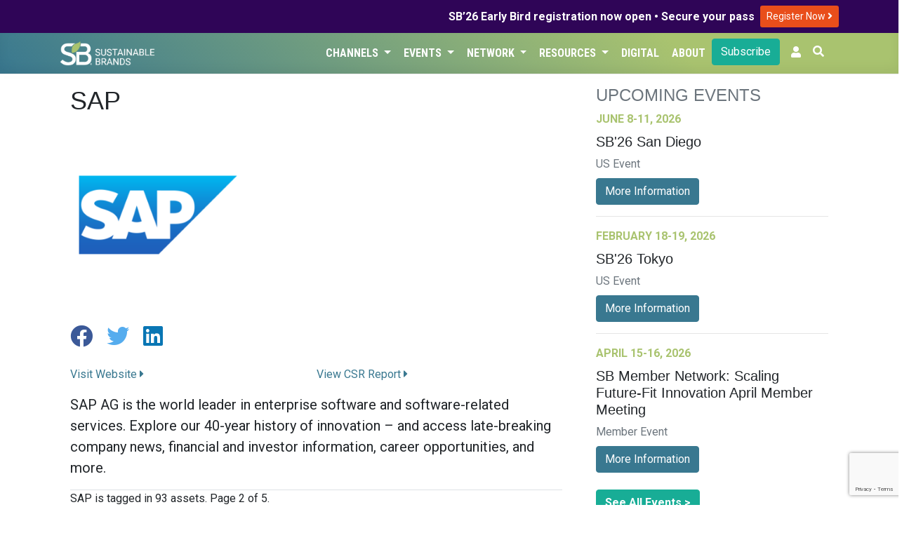

--- FILE ---
content_type: text/html; charset=UTF-8
request_url: https://sustainablebrands.com/brands/sap?page=2
body_size: 12034
content:
<!DOCTYPE html>
<html lang="en">
<head>
    <meta charset="utf-8">
    <meta name="viewport" content="width=device-width, initial-scale=1">
    <meta name="csrf-token" content="4duMgqlrczPKPc0fvzJbkVdKJRGbvZ1qxw0ot4W5">
        <script>(function(w,d,s,l,i){w[l]=w[l]||[];w[l].push({'gtm.start': new Date().getTime(),event:'gtm.js'});var f=d.getElementsByTagName(s)[0],j=d.createElement(s),dl=l!='dataLayer'?'&l='+l:'';j.async=true;j.src='https://www.googletagmanager.com/gtm.js?id='+i+dl;f.parentNode.insertBefore(j,f);})(window,document,'script','dataLayer','GTM-TRHXT9N');</script>
        <title>SAP | Sustainable Brands</title>

    <link rel="dns-prefetch" href="//fonts.gstatic.com">
    <link href="https://sustainablebrands.com/a/app.css?2.15.25" rel="stylesheet">
    <link rel="manifest" href="/manifest.webmanifest">
                    <meta name="robots" content="max-snippet:-1,max-image-preview:standard,max-video-preview:-1">
<link rel="canonical" href="https://sustainablebrands.com/brands/sap">
<link rel="sitemap" title="Sitemap" href="/sitemap.xml" type="application/xml">
<meta name="description" content="SAP AG is the world leader in enterprise software and software-related services.  Explore our 40-year history of innovation – and access late-breaking company news, financial and investor information, career opportunities, and more.">
<meta name="image" content="https://sb-web-assets.s3.amazonaws.com/production/52784/conversions/SAP_R_grad_scrn-512x512.png">
<meta property="og:description" content="SAP AG is the world leader in enterprise software and software-related services.  Explore our 40-year history of innovation – and access late-breaking company news, financial and investor information, career opportunities, and more.">
<meta property="og:locale" content="en">
<meta property="og:image" content="https://sb-web-assets.s3.amazonaws.com/production/52784/conversions/SAP_R_grad_scrn-512x512.png">
<meta property="og:url" content="https://sustainablebrands.com/brands/sap">
<meta property="og:site_name" content="Sustainable Brands">
<meta property="og:type" content="business.business">
<meta name="twitter:card" content="summary_large_image">
<meta name="twitter:image" content="https://sb-web-assets.s3.amazonaws.com/production/52784/conversions/SAP_R_grad_scrn-512x512.png">
<meta name="twitter:description" content="SAP AG is the world leader in enterprise software and software-related services.  Explore our 40-year history of innovation – and access late-breaking company news, financial and investor information, career opportunities, and more.">

            <script async='async' src='https://www.googletagservices.com/tag/js/gpt.js'></script>
<script>
  var googletag = googletag || {};
  googletag.cmd = googletag.cmd || [];
</script>
<script>
    googletag.cmd.push(function() {
    var mappingLeaderLarge = googletag.sizeMapping()
    .addSize([992, 0], [[970, 90]])   // screens 1024px and up: allow 970x90
    .addSize([768, 0], [[728, 90]])    // screens 768px-1023px: allow 728x90
    .addSize([0, 0], [[320, 50]])     // smaller screens: allow 320x50
    .build();
    var mappingLeader = googletag.sizeMapping()
    .addSize([768, 0], [[728, 90]])    // screens 768px and up: allow 728x90
    .addSize([0, 0], [[320, 50]])     // smaller screens: allow 320x50
    .build();
            var adSlot1 = googletag
    .defineSlot(
        "/1031147/SB2-Bot-Billboard",
        [[320, 50],[320, 100],[728, 90]],
        "div-gpt-ad-1721411001199-0"
    );
    adSlot1.addService(googletag.pubads());
            adSlot1.defineSizeMapping(mappingLeader);
        
        var adSlot2 = googletag
    .defineSlot(
        "/1031147/eddy-latest-hzmd",
        [728, 90],
        "div-gpt-hzmd-0"
    );
    adSlot2.addService(googletag.pubads());
            adSlot2.defineSizeMapping(mappingLeader);
        
        var adSlot3 = googletag
    .defineSlot(
        "/1031147/eddy-latest-hzmd",
        [728, 90],
        "div-gpt-hzmd-1"
    );
    adSlot3.addService(googletag.pubads());
            adSlot3.defineSizeMapping(mappingLeader);
        
        var adSlot4 = googletag
    .defineSlot(
        "/1031147/eddy-latest-hzmd",
        [728, 90],
        "div-gpt-hzmd-2"
    );
    adSlot4.addService(googletag.pubads());
            adSlot4.defineSizeMapping(mappingLeader);
        
        var adSlot5 = googletag
    .defineSlot(
        "/1031147/eddy-latest-hzmd",
        [728, 90],
        "div-gpt-hzmd-3"
    );
    adSlot5.addService(googletag.pubads());
            adSlot5.defineSizeMapping(mappingLeader);
        
        var adSlot6 = googletag
    .defineSlot(
        "/1031147/Eddy-Home-TLMD",
        [300,250],
        "div-gpt-ad-1741813525875-0"
    );
    adSlot6.addService(googletag.pubads());
            
        var adSlot7 = googletag
    .defineSlot(
        "/1031147/eddy-latest-vtlg",
        [300, 600],
        "div-gpt-vtlg-0"
    );
    adSlot7.addService(googletag.pubads());
            
            googletag.pubads().collapseEmptyDivs();
    googletag.enableServices();
    });
</script>
    <script async src="https://pagead2.googlesyndication.com/pagead/js/adsbygoogle.js?client=ca-pub-8130883432571333" crossorigin="anonymous"></script>
                    <link rel="stylesheet" type="text/css" href="https://sustainablebrands.com/a/editorial.css" >
    <script src="https://www.google.com/recaptcha/api.js"></script>
    </head>
<body>
        <noscript><iframe src="https://www.googletagmanager.com/ns.html?id=GTM-TRHXT9N" height="0" width="0" style="display:none;visibility:hidden"></iframe></noscript>
        <div class="global-promo" style="background-color:#2F0557;color:#fff">
    <div class="container">
        <div class="row">
            <div class="col d-flex justify-content-end align-items-center my-1">
                <div class="text-right pr-2" style="line-height: 110%;"><strong>SB’26 Early Bird registration now open • Secure your pass</strong></div>
                <div class="py-1">
                    <a class="btn btn-sm" style="background-color:#e94e1b;color:#fff" href="https://events.sustainablebrands.com/conferences/sustainablebrands/registration/">
                        Register Now
                        <i class="fas fa-angle-right" style="color:#fff;"></i>
                    </a>
                </div>

            </div>
        </div>
    </div>
</div>


<nav class="sb-globalnav globalnav-sbcom navbar navbar-expand-md shadow-md">
    <div class="container">
        <a href="https://sustainablebrands.com" alt="SB Home link">
            
            <img src="https://sustainablebrands.com/m/sb-lockup-horizontal-reversed_360.png" alt="SB Home image" class="w-50 border-0 rounded-0 p-0">
        </a>
        <button class="navbar-toggler" type="button" data-toggle="collapse" data-target="#navbarSupportedContent" aria-controls="navbarSupportedContent" aria-expanded="false" aria-label="Toggle navigation">
            <span class="navbar-toggler-icon"></span>
        </button>

        <div class="collapse navbar-collapse" id="navbarSupportedContent">
            <div class="navbar-nav ml-auto justify-content-end">
                                     
                        <div class="nav-item dropdown">
                            <button class="btn dropdown-toggle nav-link" type="button" data-toggle="dropdown">Channels
                                <span class="caret"></span>
                            </button>
                            <ul class="dropdown-menu">
                                                                     
                                        <li><a class="dropdown-item" href="https://sustainablebrands.com/latest-news" tabindex="-1">Latest News</a></li>
                                                                                                         
                                        <li><a class="dropdown-item" href="https://sustainablebrands.com/channels" tabindex="-1">Topics</a></li>
                                                                                                         
                                        <li><a class="dropdown-item" href="https://sustainablebrands.com/voices" tabindex="-1">Expert Voices</a></li>
                                                                                                         
                                        <li><a class="dropdown-item" href="https://sustainablebrands.com/videos" tabindex="-1">Latest Videos</a></li>
                                                                                                </ul>
                        </div>
                                                         
                        <div class="nav-item dropdown">
                            <button class="btn dropdown-toggle nav-link" type="button" data-toggle="dropdown">Events
                                <span class="caret"></span>
                            </button>
                            <ul class="dropdown-menu">
                                                                     
                                        <li class="dropdown-submenu">
                                            <a class="pl-4 submenu-link dropdown-item" tabindex="-1" href='#'>
                                                Upcoming Events <span>&nbsp; &#x25B8;</span>
                                            </a>
                                            <ul class="dropdown-menu">
                                                                                                    <li><a class="dropdown-item position-relative" href="https://sustainablebrands.com/events" alt="menu dropdownitem" tabindex="-1">
                                                        Event Calendar
                                                                                                            </a></li>
                                                                                                    <li><a class="dropdown-item position-relative" href="https://events.sustainablebrands.com/conferences/sustainablebrands/" alt="menu dropdownitem" tabindex="-1">
                                                        SB&#039;26 San Diego
                                                                                                            </a></li>
                                                                                            </ul>
                                        </li>
                                                                                                         
                                        <li><a class="dropdown-item" href="https://sustainablebrands.com/events/global" tabindex="-1">Global Events</a></li>
                                                                                                         
                                        <li class="dropdown-submenu">
                                            <a class="pl-4 submenu-link dropdown-item" tabindex="-1" href='#'>
                                                Webinars <span>&nbsp; &#x25B8;</span>
                                            </a>
                                            <ul class="dropdown-menu">
                                                                                                    <li><a class="dropdown-item position-relative" href="https://sustainablebrands.com/events/webinars" alt="menu dropdownitem" tabindex="-1">
                                                        Webinar Calendar
                                                                                                            </a></li>
                                                                                                    <li><a class="dropdown-item position-relative" href="https://sustainablebrands.com/events/roi-sustainability" alt="menu dropdownitem" tabindex="-1">
                                                        ROI of Sustainability
                                                                                                            </a></li>
                                                                                            </ul>
                                        </li>
                                                                                                         
                                        <li><a class="dropdown-item" href="https://sustainablebrands.com/events/members" tabindex="-1">Member Meetings</a></li>
                                                                                                </ul>
                        </div>
                                                         
                        <div class="nav-item dropdown">
                            <button class="btn dropdown-toggle nav-link" type="button" data-toggle="dropdown">Network
                                <span class="caret"></span>
                            </button>
                            <ul class="dropdown-menu">
                                                                     
                                        <li><a class="dropdown-item" href="https://sustainablebrands.com/membership" tabindex="-1">Membership</a></li>
                                                                                                         
                                        <li><a class="dropdown-item" href="https://sustainablebrands.com/participate/corporatemember/community" tabindex="-1">Member Network</a></li>
                                                                                                         
                                        <li><a class="dropdown-item" href="https://sustainablebrands.com/channels/global-partners" tabindex="-1">Global Partners</a></li>
                                                                                                         
                                        <li><a class="dropdown-item" href="https://sustainablebrands.com/channels/community-updates" tabindex="-1">Community Updates</a></li>
                                                                                                         
                                        <li class="dropdown-submenu">
                                            <a class="pl-4 submenu-link dropdown-item" tabindex="-1" href='#'>
                                                Working Groups <span>&nbsp; &#x25B8;</span>
                                            </a>
                                            <ul class="dropdown-menu">
                                                                                                    <li><a class="dropdown-item position-relative" href="https://sustainablebrands.com/channels/sb-go-circular-collaborative" alt="menu dropdownitem" tabindex="-1">
                                                        Go Circular
                                                                                                            </a></li>
                                                                                                    <li><a class="dropdown-item position-relative" href="https://go.sustainablebrands.com/2025-working-groups" alt="menu dropdownitem" tabindex="-1">
                                                        Upcoming
                                                                                                            </a></li>
                                                                                            </ul>
                                        </li>
                                                                                                </ul>
                        </div>
                                                         
                        <div class="nav-item dropdown">
                            <button class="btn dropdown-toggle nav-link" type="button" data-toggle="dropdown">Resources
                                <span class="caret"></span>
                            </button>
                            <ul class="dropdown-menu">
                                                                     
                                        <li><a class="dropdown-item" href="https://pages.sustainablebrands.com/services" tabindex="-1">Services</a></li>
                                                                                                         
                                        <li><a class="dropdown-item" href="https://pages.sustainablebrands.com/excellence-in-execution-playbooks" tabindex="-1">Playbooks</a></li>
                                                                                                         
                                        <li><a class="dropdown-item" href="https://pages.sustainablebrands.com/workshops" tabindex="-1">Workshops</a></li>
                                                                                                         
                                        <li><a class="dropdown-item" href="https://sustainablebrands.com/socio-cultural-research" tabindex="-1">Research</a></li>
                                                                                                         
                                        <li><a class="dropdown-item" href="https://pages.sustainablebrands.com/brand-transformation-roadmap" tabindex="-1">Roadmap</a></li>
                                                                                                         
                                        <li><a class="dropdown-item" href="https://pages.sustainablebrands.com/ad-sustainability-awareness-platform" tabindex="-1">Ad Testing</a></li>
                                                                                                         
                                        <li><a class="dropdown-item" href="https://pages.sustainablebrands.com/nine-sustainable-behaviors" tabindex="-1">Nine Behaviors</a></li>
                                                                                                </ul>
                        </div>
                                                         
                        <div class="nav-item">
                            <a class="btn nav-link text-left" href="https://sustainablebrands.com/digital">Digital</a>
                        </div>
                                                         
                        <div class="nav-item">
                            <a class="btn nav-link text-left" href="https://sustainablebrands.com/about">About</a>
                        </div>
                                                                        <div class="nav-button pr-2">
                        <div>
    <a href="https://sustainablebrands.com/newsletter" class="btn btn-primary btn-block" alt="Subscribe">
        Subscribe
    </a>
</div>
                    </div>
                
                <!-- Authentication Links -->
    <li class="nav-item pr-2">
        <a class="nav-link" href="https://account.sustainablebrands.com/login"><span class="fas fa-user"></span></a>
    </li>

                <li class="nav-item">
                    <button id="btn-search" class="btn text-white mr-2 pl-0"
                        data-toggle="tooltip" data-placement="left" title="Search the Site">
                        <span class="fas fa-search"></span>
                    </button>
                </li>
            </div>
        </div>
    </div>
</nav>
<nav class="app-nav navbar navbar-expand-md navbar-light bg-light">
    <div class="collapse navbar-collapse container">
        <ul class="navbar-nav mr-auto appnav-left">
                                    </ul>
</nav>
<main>
    <div id="app">
        
<div class="container py-3">
    <div class="row mx-0">
        <div class="col-xl-8 pr-4">
                    <h1 class="pb-2">
        SAP
    </h1>
    <div class="mb-4">
    <img src="https://sb-web-assets.s3.amazonaws.com/production/52784/conversions/SAP_R_grad_scrn-bug.png"
        alt="SAP" class="img-fluid max-height-250px" />
</div>
    <p class="socialbar py-2">
                    <a href="https://www.facebook.com/SAP" class="mr-3" target="_blank">
                <span class="fab fa-2x fa-facebook"></span>
            </a>
                    <a href="https://twitter.com/SAP" class="mr-3" target="_blank">
                <span class="fab fa-2x fa-twitter"></span>
            </a>
                    <a href="https://www.linkedin.com/company/linkedin" class="mr-3" target="_blank">
                <span class="fab fa-2x fa-linkedin"></span>
            </a>
            </p>
<div class="row mb-3">
        <div class="col-md-6">
        <a href="http://www.sap.com/index.epx" target="_blank">Visit Website <i class="fas fa-caret-right"></i></a>
    </div>
    
        <div cass="col-md-6">
        <a href="https://www.sap.com/corporate/en/company/sustainability-csr.html" target="_blank">View CSR Report <i class="fas fa-caret-right"></i></a>
    </div>
    </div>
<p class="lead">SAP AG is the world leader in enterprise software and software-related services.  Explore our 40-year history of innovation – and access late-breaking company news, financial and investor information, career opportunities, and more.</p>
    
    
            <div class="border-top border-bottom d-flex justify-content-between">
            <div class="d-inline align-self-center">
                SAP is tagged in 93 assets.
                                Page 2 of 5.
                            </div>
        </div>
                                            <div class="container my-3">
    <div class="row align-items-center border-bottom">
        <div class="col-md-12">
                            <div class="editorial-channel py-1">
                                                                <div class="channel-badges">
                            <span class="story-type-flag">Article</span>
                        </div>
                                    </div>
                                                                            <div class="editorial-channel py-1">
                        <div class="channel-badges">
                            <a href="https://sustainablebrands.com/channels/community-updates" class="editorial-channel"><span class="story-channel-flag">Community Updates</span></a>
                        </div>
                    </div>
                                        <h5 class="card-title">
                <a href="https://sustainablebrands.com/read/sap-and-google-cloud-want-to-make-a-sustainable-difference-with-you"
                class="py-2">
                    SAP and Google Cloud Want to Make a Sustainable Difference—With You!
                </a>
                            </h5>
                            <div class="float-right pl-3 pb-3" style="max-width: 40%;">
                    <a href="https://sustainablebrands.com/read/sap-and-google-cloud-want-to-make-a-sustainable-difference-with-you">
                                                                            <img class="img-fluid img-thumbnail" src="https://sb-web-assets.s3.amazonaws.com/production/41420/keyart.jpg"
                            alt="SAP and Google Cloud Want to Make a Sustainable Difference—With You!" />
                                            </a>
                </div>
                        <div class="byline">
                <div>
                    Published on January 23, 2019
                </div>
                                                    <div>
                        About a 4 minute read
                    </div>
                            </div>
            <p class="mt-2">
                                                    As the Earth’s population continues to grow, so does our agriculture and energy usage, pollution and overall consumption. Last year, the global demand for resources was 1.7 times more than what the Earth can support in one year.* And it’s getting...
                    <a href="https://sustainablebrands.com/read/sap-and-google-cloud-want-to-make-a-sustainable-difference-with-you">
                        View More
                    </a>
                            </p>
        </div>
    </div>
</div>
                        
                                    <div class="container my-3">
    <div class="row align-items-center border-bottom">
        <div class="col-md-12">
                            <div class="editorial-channel py-1">
                                                                <div class="channel-badges">
                            <span class="story-type-flag">Article</span>
                        </div>
                                    </div>
                                                                            <div class="editorial-channel py-1">
                        <div class="channel-badges">
                            <a href="https://sustainablebrands.com/channels/marketing-comms" class="editorial-channel"><span class="story-channel-flag">Marketing & Communications</span></a>
                        </div>
                    </div>
                                        <h5 class="card-title">
                <a href="https://sustainablebrands.com/read/top-5-companies-that-effectively-amplified-their-impact-in-2018"
                class="py-2">
                    Top 5 Companies That Effectively Amplified Their Impact in 2018
                </a>
                            </h5>
                            <div class="float-right pl-3 pb-3" style="max-width: 40%;">
                    <a href="https://sustainablebrands.com/read/top-5-companies-that-effectively-amplified-their-impact-in-2018">
                                                                            <img class="img-fluid img-thumbnail" src="https://sb-web-assets.s3.amazonaws.com/production/41378/primaryimage.jpg"
                            alt="Top 5 Companies That Effectively Amplified Their Impact in 2018" />
                                            </a>
                </div>
                        <div class="byline">
                <div>
                    Published on December 28, 2018
                </div>
                                                    <div>
                        About a 5 minute read
                    </div>
                            </div>
            <p class="mt-2">
                                                    As we wrap up work for the year and prepare for 2019, we reflected back on all that occurred this year within our niche realm of sustainability communications — and when looking back, it was apparent that 2018 was the year of brands taking stands.
...
                    <a href="https://sustainablebrands.com/read/top-5-companies-that-effectively-amplified-their-impact-in-2018">
                        View More
                    </a>
                            </p>
        </div>
    </div>
</div>
                        
                                    <div class="container my-3">
    <div class="row align-items-center border-bottom">
        <div class="col-md-12">
                            <div class="editorial-channel py-1">
                                                                <div class="channel-badges">
                            <span class="story-type-flag">Article</span>
                        </div>
                                    </div>
                                                                            <div class="editorial-channel py-1">
                        <div class="channel-badges">
                            <a href="https://sustainablebrands.com/channels/community-updates" class="editorial-channel"><span class="story-channel-flag">Community Updates</span></a>
                        </div>
                    </div>
                                        <h5 class="card-title">
                <a href="https://sustainablebrands.com/read/playfully-exploring-the-sdgs-sap-counts-on-gamification"
                class="py-2">
                    Playfully exploring the SDGs: SAP counts on gamification
                </a>
                            </h5>
                            <div class="float-right pl-3 pb-3" style="max-width: 40%;">
                    <a href="https://sustainablebrands.com/read/playfully-exploring-the-sdgs-sap-counts-on-gamification">
                                                                            <img class="img-fluid img-thumbnail" src="https://sb-web-assets.s3.amazonaws.com/production/40650/primaryimage.jpg"
                            alt="Playfully exploring the SDGs: SAP counts on gamification" />
                                            </a>
                </div>
                        <div class="byline">
                <div>
                    Published on November 23, 2018
                </div>
                                                    <div>
                        About a 1 minute read
                    </div>
                            </div>
            <p class="mt-2">
                                                    IT-company SAP counts on gamification to make employees, customers and partners more familiar with the United Nations Sustainable Development Goals (SDGs) through its new “Wheel of Purpose”. Gamification means applying game-typical elements to a ...
                    <a href="https://sustainablebrands.com/read/playfully-exploring-the-sdgs-sap-counts-on-gamification">
                        View More
                    </a>
                            </p>
        </div>
    </div>
</div>
                        
                                    <div class="container my-3">
    <div class="row align-items-center border-bottom">
        <div class="col-md-12">
                            <div class="editorial-channel py-1">
                                                                <div class="channel-badges">
                            <span class="story-type-flag">Article</span>
                        </div>
                                    </div>
                                                                            <div class="editorial-channel py-1">
                        <div class="channel-badges">
                            <a href="https://sustainablebrands.com/channels/community-updates" class="editorial-channel"><span class="story-channel-flag">Community Updates</span></a>
                        </div>
                    </div>
                                        <h5 class="card-title">
                <a href="https://sustainablebrands.com/read/technology-and-china-s-green-development-innovating-an-environmentally-sustainable-future"
                class="py-2">
                    Technology and China’s Green Development - Innovating An Environmentally Sustainable Future
                </a>
                            </h5>
                            <div class="float-right pl-3 pb-3" style="max-width: 40%;">
                    <a href="https://sustainablebrands.com/read/technology-and-china-s-green-development-innovating-an-environmentally-sustainable-future">
                                                                            <img class="img-fluid img-thumbnail" src="https://sb-web-assets.s3.amazonaws.com/production/40647/primaryimage.jpg"
                            alt="Technology and China’s Green Development - Innovating An Environmentally Sustainable Future" />
                                            </a>
                </div>
                        <div class="byline">
                <div>
                    Published on November 21, 2018
                </div>
                                                    <div>
                        About a 2 minute read
                    </div>
                            </div>
            <p class="mt-2">
                                                    SAP has made environmental sustainability an integral part of corporate strategy. We strive to promote sustainability across our entire business and to extend our impact through partners and customers. One area of the world where this is vitally impo...
                    <a href="https://sustainablebrands.com/read/technology-and-china-s-green-development-innovating-an-environmentally-sustainable-future">
                        View More
                    </a>
                            </p>
        </div>
    </div>
</div>
                                    <div class="row align-items-center border-bottom">
                <div class="col d-flex justify-content-center py-3 overflow-hidden">
                    <div class="adunit mx-auto px-auto">
    <div id='div-gpt-hzmd-0' class="leaderboard">
        <script>
            googletag.cmd.push(function() { googletag.display('div-gpt-hzmd-0'); });
        </script>
    </div>
</div>
                </div>
            </div>
                        
                                    <div class="container my-3">
    <div class="row align-items-center border-bottom">
        <div class="col-md-12">
                            <div class="editorial-channel py-1">
                                                                <div class="channel-badges">
                            <span class="story-type-flag">Article</span>
                        </div>
                                    </div>
                                                                            <div class="editorial-channel py-1">
                        <div class="channel-badges">
                            <a href="https://sustainablebrands.com/channels/new-metrics" class="editorial-channel"><span class="story-channel-flag">New Metrics</span></a>
                        </div>
                    </div>
                                        <h5 class="card-title">
                <a href="https://sustainablebrands.com/read/newmetrics18-dos-don-ts-tools-and-topics-critical-to-sustainability-communication"
                class="py-2">
                    #NewMetrics18: Dos, Don&#039;ts, Tools and Topics Critical to Sustainability Communication
                </a>
                            </h5>
                            <div class="float-right pl-3 pb-3" style="max-width: 40%;">
                    <a href="https://sustainablebrands.com/read/newmetrics18-dos-don-ts-tools-and-topics-critical-to-sustainability-communication">
                                                                            <img class="img-fluid img-thumbnail" src="https://sb-web-assets.s3.amazonaws.com/production/34286/primaryimage.jpg"
                            alt="#NewMetrics18: Dos, Don&#039;ts, Tools and Topics Critical to Sustainability Communication" />
                                            </a>
                </div>
                        <div class="byline">
                <div>
                    Published on November 5, 2018
                </div>
                                                    <div>
                        About a 17 minute read
                    </div>
                            </div>
            <p class="mt-2">
                                                    Last week at Sustainable Brands’ New Metrics ’18 conference in Philadelphia, PA, over 300 delegates from brands, NGOs, strategists and practitioners across sectors gathered to share the newest credible tools and solutions for assessing the ROI of...
                    <a href="https://sustainablebrands.com/read/newmetrics18-dos-don-ts-tools-and-topics-critical-to-sustainability-communication">
                        View More
                    </a>
                            </p>
        </div>
    </div>
</div>
                        
                                    <div class="container my-3">
    <div class="row align-items-center border-bottom">
        <div class="col-md-12">
                            <div class="editorial-channel py-1">
                                                                <div class="channel-badges">
                            <span class="story-type-flag">Article</span>
                        </div>
                                    </div>
                                                                            <div class="editorial-channel py-1">
                        <div class="channel-badges">
                            <a href="https://sustainablebrands.com/channels/community-updates" class="editorial-channel"><span class="story-channel-flag">Community Updates</span></a>
                        </div>
                    </div>
                                        <h5 class="card-title">
                <a href="https://sustainablebrands.com/read/sap-partnering-with-the-social-enterprise-world-forum-to-help-the-social-enterprise-sector-run-better-and-improve-people-s-lives"
                class="py-2">
                    SAP Partnering with the Social Enterprise World Forum to Help the Social Enterprise Sector Run Better and Improve People’s Lives
                </a>
                            </h5>
                            <div class="float-right pl-3 pb-3" style="max-width: 40%;">
                    <a href="https://sustainablebrands.com/read/sap-partnering-with-the-social-enterprise-world-forum-to-help-the-social-enterprise-sector-run-better-and-improve-people-s-lives">
                                                                            <img class="img-fluid img-thumbnail" src="https://sb-web-assets.s3.amazonaws.com/production/40578/primaryimage.jpg"
                            alt="SAP Partnering with the Social Enterprise World Forum to Help the Social Enterprise Sector Run Better and Improve People’s Lives" />
                                            </a>
                </div>
                        <div class="byline">
                <div>
                    Published on September 21, 2018
                </div>
                                                    <div>
                        About a 5 minute read
                    </div>
                            </div>
            <p class="mt-2">
                                                    Note: This article was written by Mona Farah is head of Strategic Initiatives for EMEA, MEE &amp;amp; Greater China at SAP and Jennifer Beason, head of Communications for Corporate Social Responsibility at SAP. It originally appeared on the company&#039;s sus...
                    <a href="https://sustainablebrands.com/read/sap-partnering-with-the-social-enterprise-world-forum-to-help-the-social-enterprise-sector-run-better-and-improve-people-s-lives">
                        View More
                    </a>
                            </p>
        </div>
    </div>
</div>
                        
                                    <div class="container my-3">
    <div class="row align-items-center border-bottom">
        <div class="col-md-12">
                            <div class="editorial-channel py-1">
                                                                <div class="channel-badges">
                            <span class="story-type-flag">Article</span>
                        </div>
                                    </div>
                                                                            <div class="editorial-channel py-1">
                        <div class="channel-badges">
                            <a href="https://sustainablebrands.com/channels/community-updates" class="editorial-channel"><span class="story-channel-flag">Community Updates</span></a>
                        </div>
                    </div>
                                        <h5 class="card-title">
                <a href="https://sustainablebrands.com/read/sb-corporate-members-named-to-dow-jones-sustainability-2018-indices"
                class="py-2">
                    SB Corporate Members Named to Dow Jones Sustainability 2018 Indices
                </a>
                            </h5>
                            <div class="float-right pl-3 pb-3" style="max-width: 40%;">
                    <a href="https://sustainablebrands.com/read/sb-corporate-members-named-to-dow-jones-sustainability-2018-indices">
                                                                            <img class="img-fluid img-thumbnail" src="https://sb-web-assets.s3.amazonaws.com/production/40580/primaryimage.jpg"
                            alt="SB Corporate Members Named to Dow Jones Sustainability 2018 Indices" />
                                            </a>
                </div>
                        <div class="byline">
                <div>
                    Published on September 21, 2018
                </div>
                                                    <div>
                        About a 5 minute read
                    </div>
                            </div>
            <p class="mt-2">
                                                    The Dow Jones Sustainability Indices for 2018 have been released, with many Sustainable Brands Corporate Members retaining their spots as global sustainability leaders. Created in 1999, the Dow Jones Sustainability Indices benchmark sustainability pe...
                    <a href="https://sustainablebrands.com/read/sb-corporate-members-named-to-dow-jones-sustainability-2018-indices">
                        View More
                    </a>
                            </p>
        </div>
    </div>
</div>
                        
                                    <div class="container my-3">
    <div class="row align-items-center border-bottom">
        <div class="col-md-12">
                            <div class="editorial-channel py-1">
                                                                <div class="channel-badges">
                            <span class="story-type-flag">Article</span>
                        </div>
                                    </div>
                                                                            <div class="editorial-channel py-1">
                        <div class="channel-badges">
                            <a href="https://sustainablebrands.com/channels/innovation-tech" class="editorial-channel"><span class="story-channel-flag">Innovation & Technology</span></a><a href="https://sustainablebrands.com/channels/innovation-tech" class="editorial-channel"><span class="story-channel-flag">Innovation & Technology</span></a>
                        </div>
                    </div>
                                        <h5 class="card-title">
                <a href="https://sustainablebrands.com/read/trending-cloud-based-wood-based-solutions-latest-attacks-on-plastic-waste"
                class="py-2">
                    Trending: Cloud-Based, Wood-Based Solutions Latest Attacks on Plastic Waste
                </a>
                            </h5>
                            <div class="float-right pl-3 pb-3" style="max-width: 40%;">
                    <a href="https://sustainablebrands.com/read/trending-cloud-based-wood-based-solutions-latest-attacks-on-plastic-waste">
                                                                            <img class="img-fluid img-thumbnail" src="https://sb-web-assets.s3.amazonaws.com/production/34195/primaryimage.jpg"
                            alt="Trending: Cloud-Based, Wood-Based Solutions Latest Attacks on Plastic Waste" />
                                            </a>
                </div>
                        <div class="byline">
                <div>
                    Published on September 18, 2018
                </div>
                                                    <div>
                        About a 5 minute read
                    </div>
                            </div>
            <p class="mt-2">
                                                    This week, SAP UKI announced plans to work with partners to pilot a “Plastics Cloud,” which will collect existing and live data from across the plastics supply chain to spark new ideas for waste reduction. The Plastics Cloud will use the power of...
                    <a href="https://sustainablebrands.com/read/trending-cloud-based-wood-based-solutions-latest-attacks-on-plastic-waste">
                        View More
                    </a>
                            </p>
        </div>
    </div>
</div>
                        
                                    <div class="container my-3">
    <div class="row align-items-center border-bottom">
        <div class="col-md-12">
                            <div class="editorial-channel py-1">
                                                                <div class="channel-badges">
                            <span class="story-type-flag">Article</span>
                        </div>
                                    </div>
                                                                            <div class="editorial-channel py-1">
                        <div class="channel-badges">
                            <a href="https://sustainablebrands.com/channels/community-updates" class="editorial-channel"><span class="story-channel-flag">Community Updates</span></a>
                        </div>
                    </div>
                                        <h5 class="card-title">
                <a href="https://sustainablebrands.com/read/sap-building-a-business-case-for-sustainability-through-data"
                class="py-2">
                    SAP: Building a Business Case for Sustainability through Data
                </a>
                            </h5>
                            <div class="float-right pl-3 pb-3" style="max-width: 40%;">
                    <a href="https://sustainablebrands.com/read/sap-building-a-business-case-for-sustainability-through-data">
                                                                            <img class="img-fluid img-thumbnail" src="https://sb-web-assets.s3.amazonaws.com/production/40549/primaryimage.jpg"
                            alt="SAP: Building a Business Case for Sustainability through Data" />
                                            </a>
                </div>
                        <div class="byline">
                <div>
                    Published on August 29, 2018
                </div>
                                                    <div>
                        About a 3 minute read
                    </div>
                            </div>
            <p class="mt-2">
                                                    While many businesses recognize the importance of sustainability, not enough are investing in a strategic plan powered by data. How can companies place benchmarks on and distill this often obscure information into actionable insights?
As part of the ...
                    <a href="https://sustainablebrands.com/read/sap-building-a-business-case-for-sustainability-through-data">
                        View More
                    </a>
                            </p>
        </div>
    </div>
</div>
                                    <div class="row align-items-center border-bottom">
                <div class="col d-flex justify-content-center py-3 overflow-hidden">
                    <div class="adunit mx-auto px-auto">
    <div id='div-gpt-hzmd-1' class="leaderboard">
        <script>
            googletag.cmd.push(function() { googletag.display('div-gpt-hzmd-1'); });
        </script>
    </div>
</div>
                </div>
            </div>
                        
                                    <div class="container my-3">
    <div class="row align-items-center border-bottom">
        <div class="col-md-12">
                            <div class="editorial-channel py-1">
                                                                <div class="channel-badges">
                            <span class="story-type-flag">Article</span>
                        </div>
                                    </div>
                                                                            <div class="editorial-channel py-1">
                        <div class="channel-badges">
                            <a href="https://sustainablebrands.com/channels/community-updates" class="editorial-channel"><span class="story-channel-flag">Community Updates</span></a>
                        </div>
                    </div>
                                        <h5 class="card-title">
                <a href="https://sustainablebrands.com/read/sap-s-sheinnovates-girls-lounges-foster-stem-skills-and-careers-among-young-women-in-africa"
                class="py-2">
                    SAP&#039;s #sheinnovates Girls’ Lounges Foster STEM Skills and Careers Among Young Women in Africa
                </a>
                            </h5>
                            <div class="float-right pl-3 pb-3" style="max-width: 40%;">
                    <a href="https://sustainablebrands.com/read/sap-s-sheinnovates-girls-lounges-foster-stem-skills-and-careers-among-young-women-in-africa">
                                                                            <img class="img-fluid img-thumbnail" src="https://sb-web-assets.s3.amazonaws.com/production/40514/primaryimage.jpg"
                            alt="SAP&#039;s #sheinnovates Girls’ Lounges Foster STEM Skills and Careers Among Young Women in Africa" />
                                            </a>
                </div>
                        <div class="byline">
                <div>
                    Published on August 6, 2018
                </div>
                                                    <div>
                        About a 4 minute read
                    </div>
                            </div>
            <p class="mt-2">
                                                    The first #sheinnovates Girls’ Lounge in Africa is opening at the SAP Next-Gen Lab location at the University of Cape Town (UCT) in South Africa.
The launch of #sheinnovates Girls’ Lounge at UCT coincides with the #sheinnovates Festival taking pl...
                    <a href="https://sustainablebrands.com/read/sap-s-sheinnovates-girls-lounges-foster-stem-skills-and-careers-among-young-women-in-africa">
                        View More
                    </a>
                            </p>
        </div>
    </div>
</div>
                        
                                    <div class="container my-3">
    <div class="row align-items-center border-bottom">
        <div class="col-md-12">
                            <div class="editorial-channel py-1">
                                                                <div class="channel-badges">
                            <span class="story-type-flag">Article</span>
                        </div>
                                    </div>
                                                                            <div class="editorial-channel py-1">
                        <div class="channel-badges">
                            <a href="https://sustainablebrands.com/channels/finance-investment" class="editorial-channel"><span class="story-channel-flag">Finance & Investment</span></a>
                        </div>
                    </div>
                                        <h5 class="card-title">
                <a href="https://sustainablebrands.com/read/the-corporate-reporting-dialogue-is-looking-for-alignment-not-for-one-common-framework"
                class="py-2">
                    “The Corporate Reporting Dialogue Is Looking for Alignment, Not for One Common Framework”
                </a>
                            </h5>
                            <div class="float-right pl-3 pb-3" style="max-width: 40%;">
                    <a href="https://sustainablebrands.com/read/the-corporate-reporting-dialogue-is-looking-for-alignment-not-for-one-common-framework">
                                                                            <img class="img-fluid img-thumbnail" src="https://sb-web-assets.s3.amazonaws.com/production/34117/primaryimage.jpg"
                            alt="“The Corporate Reporting Dialogue Is Looking for Alignment, Not for One Common Framework”" />
                                            </a>
                </div>
                        <div class="byline">
                <div>
                    Published on August 1, 2018
                </div>
                                                    <div>
                        About a 10 minute read
                    </div>
                            </div>
            <p class="mt-2">
                                                    Sustainable Brands recently talked to Wim Bartels, Program Lead at the Corporate Reporting Dialogue (CRD) about key issues and initiatives around the further development of corporate reporting.
...
                    <a href="https://sustainablebrands.com/read/the-corporate-reporting-dialogue-is-looking-for-alignment-not-for-one-common-framework">
                        View More
                    </a>
                            </p>
        </div>
    </div>
</div>
                        
                                    <div class="container my-3">
    <div class="row align-items-center border-bottom">
        <div class="col-md-12">
                            <div class="editorial-channel py-1">
                                                                <div class="channel-badges">
                            <span class="story-type-flag">Article</span>
                        </div>
                                    </div>
                                                                            <div class="editorial-channel py-1">
                        <div class="channel-badges">
                            <a href="https://sustainablebrands.com/channels/community-updates" class="editorial-channel"><span class="story-channel-flag">Community Updates</span></a>
                        </div>
                    </div>
                                        <h5 class="card-title">
                <a href="https://sustainablebrands.com/read/sap-partner-itron-strives-to-save-every-drop-of-water"
                class="py-2">
                    SAP Partner Itron Strives to Save Every Drop of Water
                </a>
                            </h5>
                            <div class="float-right pl-3 pb-3" style="max-width: 40%;">
                    <a href="https://sustainablebrands.com/read/sap-partner-itron-strives-to-save-every-drop-of-water">
                                                                            <img class="img-fluid img-thumbnail" src="https://sb-web-assets.s3.amazonaws.com/production/40451/primaryimage.jpg"
                            alt="SAP Partner Itron Strives to Save Every Drop of Water" />
                                            </a>
                </div>
                        <div class="byline">
                <div>
                    Published on June 1, 2018
                </div>
                                                    <div>
                        About a 4 minute read
                    </div>
                            </div>
            <p class="mt-2">
                                                    Water is the most precious resource on earth — just ask the 844 million people globally that do not have regular access to a safe water supply.
Knowing this shortage, it’s almost inconceivable that 25 to 50 percent of the water that gets treated ...
                    <a href="https://sustainablebrands.com/read/sap-partner-itron-strives-to-save-every-drop-of-water">
                        View More
                    </a>
                            </p>
        </div>
    </div>
</div>
                        
                                    <div class="container my-3">
    <div class="row align-items-center border-bottom">
        <div class="col-md-12">
                            <div class="editorial-channel py-1">
                                                                <div class="channel-badges">
                            <span class="story-type-flag">Article</span>
                        </div>
                                    </div>
                                                                            <div class="editorial-channel py-1">
                        <div class="channel-badges">
                            <a href="https://sustainablebrands.com/channels/community-updates" class="editorial-channel"><span class="story-channel-flag">Community Updates</span></a>
                        </div>
                    </div>
                                        <h5 class="card-title">
                <a href="https://sustainablebrands.com/read/procurement-gets-more-responsible-with-sap-ariba"
                class="py-2">
                    Procurement Gets More Responsible with SAP Ariba
                </a>
                            </h5>
                            <div class="float-right pl-3 pb-3" style="max-width: 40%;">
                    <a href="https://sustainablebrands.com/read/procurement-gets-more-responsible-with-sap-ariba">
                                                                            <img class="img-fluid img-thumbnail" src="https://sb-web-assets.s3.amazonaws.com/production/40332/primaryimage.jpg"
                            alt="Procurement Gets More Responsible with SAP Ariba" />
                                            </a>
                </div>
                        <div class="byline">
                <div>
                    Published on March 16, 2018
                </div>
                                                    <div>
                        About a 4 minute read
                    </div>
                            </div>
            <p class="mt-2">
                                                    What is the purpose of procurement? Not long ago, the answer might have been “to lower costs” or “drive process efficiencies.” But times are changing. Today, many companies are looking to procurement to make the world a better place and impro...
                    <a href="https://sustainablebrands.com/read/procurement-gets-more-responsible-with-sap-ariba">
                        View More
                    </a>
                            </p>
        </div>
    </div>
</div>
                        
                                    <div class="container my-3">
    <div class="row align-items-center border-bottom">
        <div class="col-md-12">
                            <div class="editorial-channel py-1">
                                                                <div class="channel-badges">
                            <span class="story-type-flag">Article</span>
                        </div>
                                    </div>
                                                                            <div class="editorial-channel py-1">
                        <div class="channel-badges">
                            <a href="https://sustainablebrands.com/channels/community-updates" class="editorial-channel"><span class="story-channel-flag">Community Updates</span></a>
                        </div>
                    </div>
                                        <h5 class="card-title">
                <a href="https://sustainablebrands.com/read/2020-targets-met-early"
                class="py-2">
                    2020 Targets Met Early
                </a>
                            </h5>
                            <div class="float-right pl-3 pb-3" style="max-width: 40%;">
                    <a href="https://sustainablebrands.com/read/2020-targets-met-early">
                                                                            <img class="img-fluid img-thumbnail" src="https://sb-web-assets.s3.amazonaws.com/production/40319/primaryimage.jpg"
                            alt="2020 Targets Met Early" />
                                            </a>
                </div>
                        <div class="byline">
                <div>
                    Published on March 6, 2018
                </div>
                                                    <div>
                        About a 6 minute read
                    </div>
                            </div>
            <p class="mt-2">
                                                    SAP’s latest Integrated Report, released today, sets it all out in black and white: In 2017, SAP cut its CO2 emissions by 55,000 tons year over year. That’s a whopping 14%. But even more important: At 325 kilotons, our carbon footprint is once ag...
                    <a href="https://sustainablebrands.com/read/2020-targets-met-early">
                        View More
                    </a>
                            </p>
        </div>
    </div>
</div>
                                    <div class="row align-items-center border-bottom">
                <div class="col d-flex justify-content-center py-3 overflow-hidden">
                    <div class="adunit mx-auto px-auto">
    <div id='div-gpt-hzmd-2' class="leaderboard">
        <script>
            googletag.cmd.push(function() { googletag.display('div-gpt-hzmd-2'); });
        </script>
    </div>
</div>
                </div>
            </div>
                        
                                    <div class="container my-3">
    <div class="row align-items-center border-bottom">
        <div class="col-md-12">
                            <div class="editorial-channel py-1">
                                                                <div class="channel-badges">
                            <span class="story-type-flag">Article</span>
                        </div>
                                    </div>
                                                                            <div class="editorial-channel py-1">
                        <div class="channel-badges">
                            <a href="https://sustainablebrands.com/channels/finance-investment" class="editorial-channel"><span class="story-channel-flag">Finance & Investment</span></a>
                        </div>
                    </div>
                                        <h5 class="card-title">
                <a href="https://sustainablebrands.com/read/2nd-livelihoods-carbon-fund-poised-to-prevent-25mt-of-c02-emissions"
                class="py-2">
                    2nd Livelihoods Carbon Fund Poised to Prevent 25MT of C02 Emissions
                </a>
                            </h5>
                            <div class="float-right pl-3 pb-3" style="max-width: 40%;">
                    <a href="https://sustainablebrands.com/read/2nd-livelihoods-carbon-fund-poised-to-prevent-25mt-of-c02-emissions">
                                                                            <img class="img-fluid img-thumbnail" src="https://sb-web-assets.s3.amazonaws.com/production/35237/primaryimage.jpg"
                            alt="2nd Livelihoods Carbon Fund Poised to Prevent 25MT of C02 Emissions" />
                                            </a>
                </div>
                        <div class="byline">
                <div>
                    Published on December 6, 2017
                </div>
                                                    <div>
                        About a 3 minute read
                    </div>
                            </div>
            <p class="mt-2">
                                                    On December 11, 2017, ahead of the One Planet Climate Summit, Crédit Agricole, Danone, Firmenich, Hermès, Michelin, SAP, Schneider Electric and Voyageurs du Monde will officially launch the new Livelihoods Carbon Fund.
...
                    <a href="https://sustainablebrands.com/read/2nd-livelihoods-carbon-fund-poised-to-prevent-25mt-of-c02-emissions">
                        View More
                    </a>
                            </p>
        </div>
    </div>
</div>
                        
                                    <div class="container my-3">
    <div class="row align-items-center border-bottom">
        <div class="col-md-12">
                            <div class="editorial-channel py-1">
                                                                <div class="channel-badges">
                            <span class="story-type-flag">Article</span>
                        </div>
                                    </div>
                                                                            <div class="editorial-channel py-1">
                        <div class="channel-badges">
                            <a href="https://sustainablebrands.com/channels/community-updates" class="editorial-channel"><span class="story-channel-flag">Community Updates</span></a>
                        </div>
                    </div>
                                        <h5 class="card-title">
                <a href="https://sustainablebrands.com/read/launch-of-a-new-livelihoods-carbon-fund"
                class="py-2">
                    Launch of a New Livelihoods Carbon Fund
                </a>
                            </h5>
                            <div class="float-right pl-3 pb-3" style="max-width: 40%;">
                    <a href="https://sustainablebrands.com/read/launch-of-a-new-livelihoods-carbon-fund">
                                                                            <img class="img-fluid img-thumbnail" src="https://sb-web-assets.s3.amazonaws.com/production/40977/primaryimage.jpg"
                            alt="Launch of a New Livelihoods Carbon Fund" />
                                            </a>
                </div>
                        <div class="byline">
                <div>
                    Published on December 5, 2017
                </div>
                                                    <div>
                        About a 12 minute read
                    </div>
                            </div>
            <p class="mt-2">
                                                    Crédit Agricole, Danone, Firmenich, Hermès, Michelin, SAP, Schneider Electric &amp;amp; Voyageurs du Monde accelerate their actions for climate &amp;amp; the most vulnerable populations
This new impact investment fund, with a target of 100 million euros, ...
                    <a href="https://sustainablebrands.com/read/launch-of-a-new-livelihoods-carbon-fund">
                        View More
                    </a>
                            </p>
        </div>
    </div>
</div>
                        
                                    <div class="container my-3">
    <div class="row align-items-center border-bottom">
        <div class="col-md-12">
                            <div class="editorial-channel py-1">
                                                                <div class="channel-badges">
                            <span class="story-type-flag">Article</span>
                        </div>
                                    </div>
                                                                            <div class="editorial-channel py-1">
                        <div class="channel-badges">
                            <a href="https://sustainablebrands.com/channels/community-updates" class="editorial-channel"><span class="story-channel-flag">Community Updates</span></a>
                        </div>
                    </div>
                                        <h5 class="card-title">
                <a href="https://sustainablebrands.com/read/sap-and-unido-join-forces-to-enable-un-sdgs-with-innovative-technologies"
                class="py-2">
                    SAP and UNIDO Join Forces to Enable UN SDGs with Innovative Technologies
                </a>
                            </h5>
                            <div class="float-right pl-3 pb-3" style="max-width: 40%;">
                    <a href="https://sustainablebrands.com/read/sap-and-unido-join-forces-to-enable-un-sdgs-with-innovative-technologies">
                                                                            <img class="img-fluid img-thumbnail" src="https://sb-web-assets.s3.amazonaws.com/production/40922/primaryimage.jpg"
                            alt="SAP and UNIDO Join Forces to Enable UN SDGs with Innovative Technologies" />
                                            </a>
                </div>
                        <div class="byline">
                <div>
                    Published on October 23, 2017
                </div>
                                                    <div>
                        About a 1 minute read
                    </div>
                            </div>
            <p class="mt-2">
                                                    SAP SE (NYSE: SAP) and the United Nations Industrial Development Organization (UNIDO) today announce the signing of a joint declaration to advance the 2030 Agenda for Sustainable Development and monitor its implementation, in particular in the area o...
                    <a href="https://sustainablebrands.com/read/sap-and-unido-join-forces-to-enable-un-sdgs-with-innovative-technologies">
                        View More
                    </a>
                            </p>
        </div>
    </div>
</div>
                        
                                    <div class="container my-3">
    <div class="row align-items-center border-bottom">
        <div class="col-md-12">
                            <div class="editorial-channel py-1">
                                                                <div class="channel-badges">
                            <span class="story-type-flag">Article</span>
                        </div>
                                    </div>
                                                                            <div class="editorial-channel py-1">
                        <div class="channel-badges">
                            <a href="https://sustainablebrands.com/channels/community-updates" class="editorial-channel"><span class="story-channel-flag">Community Updates</span></a>
                        </div>
                    </div>
                                        <h5 class="card-title">
                <a href="https://sustainablebrands.com/read/sap-alumni-network-making-a-difference-with-your-old-laptop"
                class="py-2">
                    SAP Alumni Network: Making a Difference with Your Old Laptop
                </a>
                            </h5>
                            <div class="float-right pl-3 pb-3" style="max-width: 40%;">
                    <a href="https://sustainablebrands.com/read/sap-alumni-network-making-a-difference-with-your-old-laptop">
                                                                            <img class="img-fluid img-thumbnail" src=""
                            alt="SAP Alumni Network: Making a Difference with Your Old Laptop" />
                                            </a>
                </div>
                        <div class="byline">
                <div>
                    Published on June 28, 2017
                </div>
                                                    <div>
                        About a 3 minute read
                    </div>
                            </div>
            <p class="mt-2">
                                                    Your laptop is a bit slow. The display could be better, and it’s too heavy anyway. It still works, but you feel it’s time for a new one. So you add the old one to the pile of discarded gadgets in your basement and wonder whether there isn’t a b...
                    <a href="https://sustainablebrands.com/read/sap-alumni-network-making-a-difference-with-your-old-laptop">
                        View More
                    </a>
                            </p>
        </div>
    </div>
</div>
                        
                                    <div class="container my-3">
    <div class="row align-items-center border-bottom">
        <div class="col-md-12">
                            <div class="editorial-channel py-1">
                                                                <div class="channel-badges">
                            <span class="story-type-flag">Article</span>
                        </div>
                                    </div>
                                                                            <div class="editorial-channel py-1">
                        <div class="channel-badges">
                            <a href="https://sustainablebrands.com/channels/community-updates" class="editorial-channel"><span class="story-channel-flag">Community Updates</span></a>
                        </div>
                    </div>
                                        <h5 class="card-title">
                <a href="https://sustainablebrands.com/read/sap-vows-to-go-carbon-neutral-by-2025-1"
                class="py-2">
                    SAP Vows To Go &#039;Carbon Neutral&#039; By 2025
                </a>
                            </h5>
                            <div class="float-right pl-3 pb-3" style="max-width: 40%;">
                    <a href="https://sustainablebrands.com/read/sap-vows-to-go-carbon-neutral-by-2025-1">
                                                                            <img class="img-fluid img-thumbnail" src=""
                            alt="SAP Vows To Go &#039;Carbon Neutral&#039; By 2025" />
                                            </a>
                </div>
                        <div class="byline">
                <div>
                    Published on May 10, 2017
                </div>
                                                    <div>
                        About a 2 minute read
                    </div>
                            </div>
            <p class="mt-2">
                                                    Business software giant SAP has this week provided an update on its wide-ranging sustainability plans, revealing a new goal to make its operations &#039;carbon neutral&#039; by 2025.
The company said it is currently &amp;quot;well on track&amp;quot; to meet its target...
                    <a href="https://sustainablebrands.com/read/sap-vows-to-go-carbon-neutral-by-2025-1">
                        View More
                    </a>
                            </p>
        </div>
    </div>
</div>
                                    <div class="row align-items-center border-bottom">
                <div class="col d-flex justify-content-center py-3 overflow-hidden">
                    <div class="adunit mx-auto px-auto">
    <div id='div-gpt-hzmd-3' class="leaderboard">
        <script>
            googletag.cmd.push(function() { googletag.display('div-gpt-hzmd-3'); });
        </script>
    </div>
</div>
                </div>
            </div>
                        
                                    <div class="container my-3">
    <div class="row align-items-center border-bottom">
        <div class="col-md-12">
                            <div class="editorial-channel py-1">
                                                                <div class="channel-badges">
                            <span class="story-type-flag">Article</span>
                        </div>
                                    </div>
                                                                            <div class="editorial-channel py-1">
                        <div class="channel-badges">
                            <a href="https://sustainablebrands.com/channels/new-metrics" class="editorial-channel"><span class="story-channel-flag">New Metrics</span></a>
                        </div>
                    </div>
                                        <h5 class="card-title">
                <a href="https://sustainablebrands.com/read/richard-howitt-on-a-sustainability-inclusive-iirc-i-m-up-for-the-challenge"
                class="py-2">
                    Richard Howitt on a Sustainability-Inclusive IIRC: I&#039;m Up for the Challenge!
                </a>
                            </h5>
                            <div class="float-right pl-3 pb-3" style="max-width: 40%;">
                    <a href="https://sustainablebrands.com/read/richard-howitt-on-a-sustainability-inclusive-iirc-i-m-up-for-the-challenge">
                                                                            <img class="img-fluid img-thumbnail" src="https://sb-web-assets.s3.amazonaws.com/production/34406/primaryimage.jpg"
                            alt="Richard Howitt on a Sustainability-Inclusive IIRC: I&#039;m Up for the Challenge!" />
                                            </a>
                </div>
                        <div class="byline">
                <div>
                    Published on February 15, 2017
                </div>
                                                    <div>
                        About a 5 minute read
                    </div>
                            </div>
            <p class="mt-2">
                                                    This post is a response to a challenge posed earlier this year to new IIRC Chief Executive Richard Howitt by Dr. Mark W. McElroy and Martin P. Thomas, co-authors of The Multicapital Scorecard (2016).
The goal to make Integrated Reporting the global n...
                    <a href="https://sustainablebrands.com/read/richard-howitt-on-a-sustainability-inclusive-iirc-i-m-up-for-the-challenge">
                        View More
                    </a>
                            </p>
        </div>
    </div>
</div>
                        
                <div class="pt-3">
        <nav>
        <ul class="pagination">
            
                            <li class="page-item">
                    <a class="page-link" href="https://sustainablebrands.com/brands/sap?page=1" rel="prev" aria-label="&laquo; Previous">&lsaquo;</a>
                </li>
            
            
                            
                
                
                                                                                        <li class="page-item"><a class="page-link" href="https://sustainablebrands.com/brands/sap?page=1">1</a></li>
                                                                                                <li class="page-item active" aria-current="page"><span class="page-link">2</span></li>
                                                                                                <li class="page-item"><a class="page-link" href="https://sustainablebrands.com/brands/sap?page=3">3</a></li>
                                                                                                <li class="page-item"><a class="page-link" href="https://sustainablebrands.com/brands/sap?page=4">4</a></li>
                                                                                                <li class="page-item"><a class="page-link" href="https://sustainablebrands.com/brands/sap?page=5">5</a></li>
                                                                        
            
                            <li class="page-item">
                    <a class="page-link" href="https://sustainablebrands.com/brands/sap?page=3" rel="next" aria-label="Next &raquo;">&rsaquo;</a>
                </li>
                    </ul>
    </nav>

        </div>
            </div>
        <div class="col pl-4" style="min-width: 370px;">
                <div class="event-list-widget text-left" style="max-width: 400px;" >
    <h4 class="text-uppercase text-secondary"> Upcoming Events </h4>

            <div>
            <div class="mb-2 text-green text-uppercase font-weight-bold">
                June 8-11, 2026
            </div>
            <h5>SB&#039;26 San Diego</h5>
            <div class="mb-2 text-secondary">
                US Event
            </div>
                            <a href="https://events.sustainablebrands.com/conferences/sustainablebrands/registration/" alt="SB&#039;26 San Diego register button" class="btn btn-secondary" target="_blank">More Information</a>
                    </div>
        <hr>
    
                    <div>
            <div class="mb-2 text-green text-uppercase font-weight-bold">
                February 18-19, 2026
            </div>
            <h5>SB&#039;26 Tokyo</h5>
            <div class="mb-2 text-secondary">
                US Event
            </div>
                                        <a href="https://sb-tokyo.com/2025/en/" alt="SB&#039;26 Tokyo register button" class="btn btn-secondary" target="_blank">More Information</a>
                    </div>
                        <hr>
                <div>
            <div class="mb-2 text-green text-uppercase font-weight-bold">
                April 15-16, 2026
            </div>
            <h5>SB Member Network: Scaling Future-Fit Innovation April Member Meeting</h5>
            <div class="mb-2 text-secondary">
                Member Event
            </div>
                                                                    <a href="https://go.sustainablebrands.com/member-meeting-april-2026" alt="SB Member Network: Scaling Future-Fit Innovation April Member Meeting register button" class="btn btn-secondary" target="_blank">More Information</a>
                    </div>
    
    <div class="mt-4">
        <a href="https://sustainablebrands.com/events" alt="See all SB events" class="btn btn-primary"><b> See All Events > </b></a>
    </div>
</div>

            <hr>
        <div style="max-width: 400px;">
    <script src="https://www.google.com/recaptcha/api.js"></script>
    <script>
        function recaptchaCallback(token){
            document.getElementById("recaptcha-response-token").value = token;
            $('#nextBtn').click();
        }
    </script>
    <div class="px-2">
        <div class="row">
            <div class="col-md-12 border rounded-md">
                <div id="app" class="newsletter-signup">
                    <div class="row">
                        <img src="https://sustainablebrands.com/m/subscribe-widget-header_480.png" alt="SB News & Updates" class="w-100">
                    </div>
                    <div class="row my-4">
                        <div class="col-sm-7">
                            Get the latest insights, trends, and innovations to help position yourself at the forefront of sustainable business leadership—delivered straight to your inbox.
                        </div>
                        <div class="col-sm-5 my-auto">
                            <img src="https://sustainablebrands.com/m/subscribe-widget-photo_360.png" alt="SB News & Updates" class="w-100">
                        </div>
                    </div>
                    <form action="https://sustainablebrands.com/newsletter" method="POST" class="mb-2">
                        <input type="hidden" name="_token" value="4duMgqlrczPKPc0fvzJbkVdKJRGbvZ1qxw0ot4W5" autocomplete="off">                        <div class="row">
                                                        <div class="col-sm-7">
                                <dd>
                                    <input id="email" type="email" class="form-control" name="email" placeholder="Email Address" value="" autocomplete="off" data-lpignore="true" data-form-type="other">
                                </dd>
                            </div>
                            <div class="col-sm-5">
                                <button type="button" class="g-recaptcha btn btn-primary btn-block" alt="Subscribe" id="captchaButton" data-sitekey="6LdUPN4ZAAAAACVMGDvDuqwlE9WSFPsdAX81XtDu" data-callback='recaptchaCallback'>Subscribe</button>
                                <button type="submit" id="nextBtn" style="display: none;"></button>
                                <input type="hidden" id="recaptcha-response-token" name="recaptcha-response-token" value=""/>
                            </div>
                        </div>
                    </form>
                </div>
            </div>
        </div>
    </div>
</div>

    
    <div class="col align-items-center border-bottom">
        <div class="col d-flex justify-content-center py-3 overflow-hidden">
            <div class="adunit mx-auto px-auto">
    <div id='div-gpt-ad-1741813525875-0' class="sidebar">
        <script>
            googletag.cmd.push(function() { googletag.display('div-gpt-ad-1741813525875-0'); });
        </script>
    </div>
</div>
        </div>
        <div class="adunit mx-auto px-auto">
    <div id='div-gpt-vtlg-0' class="sidebar">
        <script>
            googletag.cmd.push(function() { googletag.display('div-gpt-vtlg-0'); });
        </script>
    </div>
</div>
    </div>
        </div>
    </div>
</div>
    </div>
</main>
    <div class="col d-flex justify-content-center py-3 overflow-hidden">
        
        <div class="adunit mx-auto px-auto">
    <div id='div-gpt-ad-1721411001199-0' class="leaderboard">
        <script>
            googletag.cmd.push(function() { googletag.display('div-gpt-ad-1721411001199-0'); });
        </script>
    </div>
</div>
    </div>
    <footer>
    <div class="row pt-3">
            </div>
    <div class="main-footer-body">
        <div class="container">
            <div class="row ">
                <div class="col-md">
                    <a href="https://sustainablebrands.com">
                        <img src="https://sustainablebrands.com/m/sb-lockup-vertical-reversed_360.png" alt="SB Home image" class="w-100 border-0 rounded-0 p-0" style="max-width: 200px;">
                    </a>
                    <div class="socials my-4">
                        <a href="https://linkedin.com/company/sustainablebrands" target="_blank"><img src="https://sustainablebrands.com/m/linkedin_360.png" alt="SB LinkedIn" class="footer-social-icon border-0 rounded-0 p-1"></a>
                        <a href="https://bsky.app/profile/sustainablebrands.bsky.social" target="_blank"><img src="https://sustainablebrands.com/m/bsky_360.png" alt="SB Bluesky" class="footer-social-icon border-0 rounded-0 p-1"></a>
                        <a href="https://instagram.com/sustainablebrands" target="_blank"><img src="https://sustainablebrands.com/m/instagram_360.png" alt="SB Instagram" class="footer-social-icon  border-0 rounded-0 p-1"></a>
                        <a href="https://youtube.com/sustainablebrands" target="_blank"><img src="https://sustainablebrands.com/m/youtube_360.png" alt="SB YouTube" class="footer-social-icon  border-0 rounded-0 p-1"></a>
                    </div>
                </div>
                <div class="col-md">
                    <div class="title">
                        Explore
                    </div>
                    <div class="col mb-4 pl-0">
                        <div class="mb-2"><a href="https://sustainablebrands.com/latest-news">Latest News</a></div>
                        <div class="mb-2"><a href="https://sustainablebrands.com/channels">Topics</a></div>
                        <div class="mb-2"><a href="https://sustainablebrands.com/voices ">Expert Voices</a></div>
                        <div class="mb-2"><a href="https://sustainablebrands.com/newsletter ">Subscribe</a></div>
                    </div>
                    <div class="title">
                        Events
                    </div>
                    <div class="col mb-4 pl-0">
                                                    <div class="mb-2"><a href="https://events.sustainablebrands.com/conferences/sustainablebrands/">SB&#039;26 San Diego</a></div>
                                                <div class="mb-2"><a href="https://sustainablebrands.com/events">Upcoming Events</a></div>
                        <div class="mb-2"><a href="https://sustainablebrands.com/events/webinars">Webinars</a></div>
                        <div class="mb-2"><a href="https://sustainablebrands.com/code-of-conduct">Code of Conduct</a></div>
                    </div>
                </div>
                <div class="col-md">
                    <div class="title">
                        Network
                    </div>
                    <div class="col mb-4 pl-0">
                        <div class="mb-2"><a href="https://sustainablebrands.com/membership">Membership</a></div>
                        <div class="mb-2"><a href="https://sustainablebrands.com/channels/global-partners">Global Partners</a></div>
                        <div class="mb-2"><a href="https://sustainablebrands.com/channels/community-updates">Community Updates</a></div>
                        
                    </div>
                    <div class="title">
                        Insights
                    </div>
                    <div class="col mb-4 pl-0">
                        <div class="mb-2"><a href="https://sustainablebrands.com/browse/topics/socio-cultural-trends">Reports</a></div>
                        <div class="mb-2"><a href="https://pages.sustainablebrands.com/nine-sustainable-behaviors">Nine Behaviors</a></div>
                    </div>
                </div>
                <div class="col-md">
                    <div class="title">
                        Tools
                    </div>
                    <div class="col mb-4 pl-0">
                        <div class="mb-2"><a href="https://sustainablebrands.com/digital">Digital</a></div>
                        <div class="mb-2"><a href="https://pages.sustainablebrands.com/brand-transformation-roadmap">Roadmap</a></div>
                        <div class="mb-2"><a href="https://pages.sustainablebrands.com/workshops">Workshops</a></div>
                        <div class="mb-2"><a href="https://pages.sustainablebrands.com/ad-sustainability-awareness-platform">Ad Testing</a></div>
                        <div class="mb-2"><a href="https://pages.sustainablebrands.com/excellence-in-execution-playbooks">Playbooks</a></div>
                        <div class="mb-2"><a href="https://sustainablebrands.com/socio-cultural-research">Research</a></div>
                    </div>
                </div>
                <div class="col-md">
                    <div class="title">
                        About
                    </div>
                    <div class="col mb-4 pl-0">
                        <div class="mb-2"><a href="https://sustainablebrands.com/about">Corporate Info</a></div>
                        
                        <div class="mb-2"><a href="https://sustainablebrands.com/writers-guide">Editorial Guidelines</a></div>
                        <div class="mb-2"><a href="https://sustainablebrands.com/diversity-equity-inclusion">Diversity, Equity, and Inclusion</a></div>
                        <div class="mb-2"><a href="https://sustainablebrands.com/careers">Careers</a></div>
                        <div class="mb-2"><a href="https://tools.sustainablebrands.com/feedback">Contact Us</a></div>
                    </div>
                </div>
            </div>
        </div>
    </div>

    <div class="row">
        <div class="col">
            <nav class="navbar navbar-expand-lg sb-footer-submenu">
                <div class="container border-0 pt-0">
                    <div>
                        <ul class="navbar-nav">
                            <li class="nav-item">
                                <a class="nav-link" href="https://sustainablebrands.com/terms-of-service">Terms of Service</a>
                            </li>
                            <li class="nav-item">
                                <a class="nav-link" href="https://sustainablebrands.com/privacy-policy">Privacy Policy</a>
                            </li>
                        </ul>
                    </div>
                    <div class="w-75 text-right">
                        <ul class="navbar-nav flex-row-reverse">
                            <li class="navbar-text">©2006-2026, Sustainable Brands, PBC. All rights reserved.</li>
                        </ul>
                    </div>
                </div>
            </nav>
        </div>
    </div>

    <div id="overlay-search">
    <button type="button" class="close">×</button>
    <form method="get" action="https://sustainablebrands.com/search">
        <input name="query" id="query" type="search" value="" maxlength="32" placeholder="Help me find..." />
        <button type="submit" class="btn">Go</button>
    </form>
</div>

</footer>
    <script src="https://sustainablebrands.com/a/app.js?2.15.25"></script>
    <script>
        $(document).ready(function(){
        $('.dropdown-submenu a.submenu-link').on("click", function(e){
            $(this).next('ul').toggle();
            e.stopPropagation();
            e.preventDefault();
        });
        });
    </script>
        <script>
        function recaptchaCallback(token){
            document.getElementById("recaptcha-response-token").value = token;
            $('#nextBtn').click();
        }
    </script>
</body>
</html>


--- FILE ---
content_type: text/html; charset=utf-8
request_url: https://www.google.com/recaptcha/api2/anchor?ar=1&k=6LdUPN4ZAAAAACVMGDvDuqwlE9WSFPsdAX81XtDu&co=aHR0cHM6Ly9zdXN0YWluYWJsZWJyYW5kcy5jb206NDQz&hl=en&v=PoyoqOPhxBO7pBk68S4YbpHZ&size=invisible&anchor-ms=20000&execute-ms=30000&cb=amg8cxscajoh
body_size: 48526
content:
<!DOCTYPE HTML><html dir="ltr" lang="en"><head><meta http-equiv="Content-Type" content="text/html; charset=UTF-8">
<meta http-equiv="X-UA-Compatible" content="IE=edge">
<title>reCAPTCHA</title>
<style type="text/css">
/* cyrillic-ext */
@font-face {
  font-family: 'Roboto';
  font-style: normal;
  font-weight: 400;
  font-stretch: 100%;
  src: url(//fonts.gstatic.com/s/roboto/v48/KFO7CnqEu92Fr1ME7kSn66aGLdTylUAMa3GUBHMdazTgWw.woff2) format('woff2');
  unicode-range: U+0460-052F, U+1C80-1C8A, U+20B4, U+2DE0-2DFF, U+A640-A69F, U+FE2E-FE2F;
}
/* cyrillic */
@font-face {
  font-family: 'Roboto';
  font-style: normal;
  font-weight: 400;
  font-stretch: 100%;
  src: url(//fonts.gstatic.com/s/roboto/v48/KFO7CnqEu92Fr1ME7kSn66aGLdTylUAMa3iUBHMdazTgWw.woff2) format('woff2');
  unicode-range: U+0301, U+0400-045F, U+0490-0491, U+04B0-04B1, U+2116;
}
/* greek-ext */
@font-face {
  font-family: 'Roboto';
  font-style: normal;
  font-weight: 400;
  font-stretch: 100%;
  src: url(//fonts.gstatic.com/s/roboto/v48/KFO7CnqEu92Fr1ME7kSn66aGLdTylUAMa3CUBHMdazTgWw.woff2) format('woff2');
  unicode-range: U+1F00-1FFF;
}
/* greek */
@font-face {
  font-family: 'Roboto';
  font-style: normal;
  font-weight: 400;
  font-stretch: 100%;
  src: url(//fonts.gstatic.com/s/roboto/v48/KFO7CnqEu92Fr1ME7kSn66aGLdTylUAMa3-UBHMdazTgWw.woff2) format('woff2');
  unicode-range: U+0370-0377, U+037A-037F, U+0384-038A, U+038C, U+038E-03A1, U+03A3-03FF;
}
/* math */
@font-face {
  font-family: 'Roboto';
  font-style: normal;
  font-weight: 400;
  font-stretch: 100%;
  src: url(//fonts.gstatic.com/s/roboto/v48/KFO7CnqEu92Fr1ME7kSn66aGLdTylUAMawCUBHMdazTgWw.woff2) format('woff2');
  unicode-range: U+0302-0303, U+0305, U+0307-0308, U+0310, U+0312, U+0315, U+031A, U+0326-0327, U+032C, U+032F-0330, U+0332-0333, U+0338, U+033A, U+0346, U+034D, U+0391-03A1, U+03A3-03A9, U+03B1-03C9, U+03D1, U+03D5-03D6, U+03F0-03F1, U+03F4-03F5, U+2016-2017, U+2034-2038, U+203C, U+2040, U+2043, U+2047, U+2050, U+2057, U+205F, U+2070-2071, U+2074-208E, U+2090-209C, U+20D0-20DC, U+20E1, U+20E5-20EF, U+2100-2112, U+2114-2115, U+2117-2121, U+2123-214F, U+2190, U+2192, U+2194-21AE, U+21B0-21E5, U+21F1-21F2, U+21F4-2211, U+2213-2214, U+2216-22FF, U+2308-230B, U+2310, U+2319, U+231C-2321, U+2336-237A, U+237C, U+2395, U+239B-23B7, U+23D0, U+23DC-23E1, U+2474-2475, U+25AF, U+25B3, U+25B7, U+25BD, U+25C1, U+25CA, U+25CC, U+25FB, U+266D-266F, U+27C0-27FF, U+2900-2AFF, U+2B0E-2B11, U+2B30-2B4C, U+2BFE, U+3030, U+FF5B, U+FF5D, U+1D400-1D7FF, U+1EE00-1EEFF;
}
/* symbols */
@font-face {
  font-family: 'Roboto';
  font-style: normal;
  font-weight: 400;
  font-stretch: 100%;
  src: url(//fonts.gstatic.com/s/roboto/v48/KFO7CnqEu92Fr1ME7kSn66aGLdTylUAMaxKUBHMdazTgWw.woff2) format('woff2');
  unicode-range: U+0001-000C, U+000E-001F, U+007F-009F, U+20DD-20E0, U+20E2-20E4, U+2150-218F, U+2190, U+2192, U+2194-2199, U+21AF, U+21E6-21F0, U+21F3, U+2218-2219, U+2299, U+22C4-22C6, U+2300-243F, U+2440-244A, U+2460-24FF, U+25A0-27BF, U+2800-28FF, U+2921-2922, U+2981, U+29BF, U+29EB, U+2B00-2BFF, U+4DC0-4DFF, U+FFF9-FFFB, U+10140-1018E, U+10190-1019C, U+101A0, U+101D0-101FD, U+102E0-102FB, U+10E60-10E7E, U+1D2C0-1D2D3, U+1D2E0-1D37F, U+1F000-1F0FF, U+1F100-1F1AD, U+1F1E6-1F1FF, U+1F30D-1F30F, U+1F315, U+1F31C, U+1F31E, U+1F320-1F32C, U+1F336, U+1F378, U+1F37D, U+1F382, U+1F393-1F39F, U+1F3A7-1F3A8, U+1F3AC-1F3AF, U+1F3C2, U+1F3C4-1F3C6, U+1F3CA-1F3CE, U+1F3D4-1F3E0, U+1F3ED, U+1F3F1-1F3F3, U+1F3F5-1F3F7, U+1F408, U+1F415, U+1F41F, U+1F426, U+1F43F, U+1F441-1F442, U+1F444, U+1F446-1F449, U+1F44C-1F44E, U+1F453, U+1F46A, U+1F47D, U+1F4A3, U+1F4B0, U+1F4B3, U+1F4B9, U+1F4BB, U+1F4BF, U+1F4C8-1F4CB, U+1F4D6, U+1F4DA, U+1F4DF, U+1F4E3-1F4E6, U+1F4EA-1F4ED, U+1F4F7, U+1F4F9-1F4FB, U+1F4FD-1F4FE, U+1F503, U+1F507-1F50B, U+1F50D, U+1F512-1F513, U+1F53E-1F54A, U+1F54F-1F5FA, U+1F610, U+1F650-1F67F, U+1F687, U+1F68D, U+1F691, U+1F694, U+1F698, U+1F6AD, U+1F6B2, U+1F6B9-1F6BA, U+1F6BC, U+1F6C6-1F6CF, U+1F6D3-1F6D7, U+1F6E0-1F6EA, U+1F6F0-1F6F3, U+1F6F7-1F6FC, U+1F700-1F7FF, U+1F800-1F80B, U+1F810-1F847, U+1F850-1F859, U+1F860-1F887, U+1F890-1F8AD, U+1F8B0-1F8BB, U+1F8C0-1F8C1, U+1F900-1F90B, U+1F93B, U+1F946, U+1F984, U+1F996, U+1F9E9, U+1FA00-1FA6F, U+1FA70-1FA7C, U+1FA80-1FA89, U+1FA8F-1FAC6, U+1FACE-1FADC, U+1FADF-1FAE9, U+1FAF0-1FAF8, U+1FB00-1FBFF;
}
/* vietnamese */
@font-face {
  font-family: 'Roboto';
  font-style: normal;
  font-weight: 400;
  font-stretch: 100%;
  src: url(//fonts.gstatic.com/s/roboto/v48/KFO7CnqEu92Fr1ME7kSn66aGLdTylUAMa3OUBHMdazTgWw.woff2) format('woff2');
  unicode-range: U+0102-0103, U+0110-0111, U+0128-0129, U+0168-0169, U+01A0-01A1, U+01AF-01B0, U+0300-0301, U+0303-0304, U+0308-0309, U+0323, U+0329, U+1EA0-1EF9, U+20AB;
}
/* latin-ext */
@font-face {
  font-family: 'Roboto';
  font-style: normal;
  font-weight: 400;
  font-stretch: 100%;
  src: url(//fonts.gstatic.com/s/roboto/v48/KFO7CnqEu92Fr1ME7kSn66aGLdTylUAMa3KUBHMdazTgWw.woff2) format('woff2');
  unicode-range: U+0100-02BA, U+02BD-02C5, U+02C7-02CC, U+02CE-02D7, U+02DD-02FF, U+0304, U+0308, U+0329, U+1D00-1DBF, U+1E00-1E9F, U+1EF2-1EFF, U+2020, U+20A0-20AB, U+20AD-20C0, U+2113, U+2C60-2C7F, U+A720-A7FF;
}
/* latin */
@font-face {
  font-family: 'Roboto';
  font-style: normal;
  font-weight: 400;
  font-stretch: 100%;
  src: url(//fonts.gstatic.com/s/roboto/v48/KFO7CnqEu92Fr1ME7kSn66aGLdTylUAMa3yUBHMdazQ.woff2) format('woff2');
  unicode-range: U+0000-00FF, U+0131, U+0152-0153, U+02BB-02BC, U+02C6, U+02DA, U+02DC, U+0304, U+0308, U+0329, U+2000-206F, U+20AC, U+2122, U+2191, U+2193, U+2212, U+2215, U+FEFF, U+FFFD;
}
/* cyrillic-ext */
@font-face {
  font-family: 'Roboto';
  font-style: normal;
  font-weight: 500;
  font-stretch: 100%;
  src: url(//fonts.gstatic.com/s/roboto/v48/KFO7CnqEu92Fr1ME7kSn66aGLdTylUAMa3GUBHMdazTgWw.woff2) format('woff2');
  unicode-range: U+0460-052F, U+1C80-1C8A, U+20B4, U+2DE0-2DFF, U+A640-A69F, U+FE2E-FE2F;
}
/* cyrillic */
@font-face {
  font-family: 'Roboto';
  font-style: normal;
  font-weight: 500;
  font-stretch: 100%;
  src: url(//fonts.gstatic.com/s/roboto/v48/KFO7CnqEu92Fr1ME7kSn66aGLdTylUAMa3iUBHMdazTgWw.woff2) format('woff2');
  unicode-range: U+0301, U+0400-045F, U+0490-0491, U+04B0-04B1, U+2116;
}
/* greek-ext */
@font-face {
  font-family: 'Roboto';
  font-style: normal;
  font-weight: 500;
  font-stretch: 100%;
  src: url(//fonts.gstatic.com/s/roboto/v48/KFO7CnqEu92Fr1ME7kSn66aGLdTylUAMa3CUBHMdazTgWw.woff2) format('woff2');
  unicode-range: U+1F00-1FFF;
}
/* greek */
@font-face {
  font-family: 'Roboto';
  font-style: normal;
  font-weight: 500;
  font-stretch: 100%;
  src: url(//fonts.gstatic.com/s/roboto/v48/KFO7CnqEu92Fr1ME7kSn66aGLdTylUAMa3-UBHMdazTgWw.woff2) format('woff2');
  unicode-range: U+0370-0377, U+037A-037F, U+0384-038A, U+038C, U+038E-03A1, U+03A3-03FF;
}
/* math */
@font-face {
  font-family: 'Roboto';
  font-style: normal;
  font-weight: 500;
  font-stretch: 100%;
  src: url(//fonts.gstatic.com/s/roboto/v48/KFO7CnqEu92Fr1ME7kSn66aGLdTylUAMawCUBHMdazTgWw.woff2) format('woff2');
  unicode-range: U+0302-0303, U+0305, U+0307-0308, U+0310, U+0312, U+0315, U+031A, U+0326-0327, U+032C, U+032F-0330, U+0332-0333, U+0338, U+033A, U+0346, U+034D, U+0391-03A1, U+03A3-03A9, U+03B1-03C9, U+03D1, U+03D5-03D6, U+03F0-03F1, U+03F4-03F5, U+2016-2017, U+2034-2038, U+203C, U+2040, U+2043, U+2047, U+2050, U+2057, U+205F, U+2070-2071, U+2074-208E, U+2090-209C, U+20D0-20DC, U+20E1, U+20E5-20EF, U+2100-2112, U+2114-2115, U+2117-2121, U+2123-214F, U+2190, U+2192, U+2194-21AE, U+21B0-21E5, U+21F1-21F2, U+21F4-2211, U+2213-2214, U+2216-22FF, U+2308-230B, U+2310, U+2319, U+231C-2321, U+2336-237A, U+237C, U+2395, U+239B-23B7, U+23D0, U+23DC-23E1, U+2474-2475, U+25AF, U+25B3, U+25B7, U+25BD, U+25C1, U+25CA, U+25CC, U+25FB, U+266D-266F, U+27C0-27FF, U+2900-2AFF, U+2B0E-2B11, U+2B30-2B4C, U+2BFE, U+3030, U+FF5B, U+FF5D, U+1D400-1D7FF, U+1EE00-1EEFF;
}
/* symbols */
@font-face {
  font-family: 'Roboto';
  font-style: normal;
  font-weight: 500;
  font-stretch: 100%;
  src: url(//fonts.gstatic.com/s/roboto/v48/KFO7CnqEu92Fr1ME7kSn66aGLdTylUAMaxKUBHMdazTgWw.woff2) format('woff2');
  unicode-range: U+0001-000C, U+000E-001F, U+007F-009F, U+20DD-20E0, U+20E2-20E4, U+2150-218F, U+2190, U+2192, U+2194-2199, U+21AF, U+21E6-21F0, U+21F3, U+2218-2219, U+2299, U+22C4-22C6, U+2300-243F, U+2440-244A, U+2460-24FF, U+25A0-27BF, U+2800-28FF, U+2921-2922, U+2981, U+29BF, U+29EB, U+2B00-2BFF, U+4DC0-4DFF, U+FFF9-FFFB, U+10140-1018E, U+10190-1019C, U+101A0, U+101D0-101FD, U+102E0-102FB, U+10E60-10E7E, U+1D2C0-1D2D3, U+1D2E0-1D37F, U+1F000-1F0FF, U+1F100-1F1AD, U+1F1E6-1F1FF, U+1F30D-1F30F, U+1F315, U+1F31C, U+1F31E, U+1F320-1F32C, U+1F336, U+1F378, U+1F37D, U+1F382, U+1F393-1F39F, U+1F3A7-1F3A8, U+1F3AC-1F3AF, U+1F3C2, U+1F3C4-1F3C6, U+1F3CA-1F3CE, U+1F3D4-1F3E0, U+1F3ED, U+1F3F1-1F3F3, U+1F3F5-1F3F7, U+1F408, U+1F415, U+1F41F, U+1F426, U+1F43F, U+1F441-1F442, U+1F444, U+1F446-1F449, U+1F44C-1F44E, U+1F453, U+1F46A, U+1F47D, U+1F4A3, U+1F4B0, U+1F4B3, U+1F4B9, U+1F4BB, U+1F4BF, U+1F4C8-1F4CB, U+1F4D6, U+1F4DA, U+1F4DF, U+1F4E3-1F4E6, U+1F4EA-1F4ED, U+1F4F7, U+1F4F9-1F4FB, U+1F4FD-1F4FE, U+1F503, U+1F507-1F50B, U+1F50D, U+1F512-1F513, U+1F53E-1F54A, U+1F54F-1F5FA, U+1F610, U+1F650-1F67F, U+1F687, U+1F68D, U+1F691, U+1F694, U+1F698, U+1F6AD, U+1F6B2, U+1F6B9-1F6BA, U+1F6BC, U+1F6C6-1F6CF, U+1F6D3-1F6D7, U+1F6E0-1F6EA, U+1F6F0-1F6F3, U+1F6F7-1F6FC, U+1F700-1F7FF, U+1F800-1F80B, U+1F810-1F847, U+1F850-1F859, U+1F860-1F887, U+1F890-1F8AD, U+1F8B0-1F8BB, U+1F8C0-1F8C1, U+1F900-1F90B, U+1F93B, U+1F946, U+1F984, U+1F996, U+1F9E9, U+1FA00-1FA6F, U+1FA70-1FA7C, U+1FA80-1FA89, U+1FA8F-1FAC6, U+1FACE-1FADC, U+1FADF-1FAE9, U+1FAF0-1FAF8, U+1FB00-1FBFF;
}
/* vietnamese */
@font-face {
  font-family: 'Roboto';
  font-style: normal;
  font-weight: 500;
  font-stretch: 100%;
  src: url(//fonts.gstatic.com/s/roboto/v48/KFO7CnqEu92Fr1ME7kSn66aGLdTylUAMa3OUBHMdazTgWw.woff2) format('woff2');
  unicode-range: U+0102-0103, U+0110-0111, U+0128-0129, U+0168-0169, U+01A0-01A1, U+01AF-01B0, U+0300-0301, U+0303-0304, U+0308-0309, U+0323, U+0329, U+1EA0-1EF9, U+20AB;
}
/* latin-ext */
@font-face {
  font-family: 'Roboto';
  font-style: normal;
  font-weight: 500;
  font-stretch: 100%;
  src: url(//fonts.gstatic.com/s/roboto/v48/KFO7CnqEu92Fr1ME7kSn66aGLdTylUAMa3KUBHMdazTgWw.woff2) format('woff2');
  unicode-range: U+0100-02BA, U+02BD-02C5, U+02C7-02CC, U+02CE-02D7, U+02DD-02FF, U+0304, U+0308, U+0329, U+1D00-1DBF, U+1E00-1E9F, U+1EF2-1EFF, U+2020, U+20A0-20AB, U+20AD-20C0, U+2113, U+2C60-2C7F, U+A720-A7FF;
}
/* latin */
@font-face {
  font-family: 'Roboto';
  font-style: normal;
  font-weight: 500;
  font-stretch: 100%;
  src: url(//fonts.gstatic.com/s/roboto/v48/KFO7CnqEu92Fr1ME7kSn66aGLdTylUAMa3yUBHMdazQ.woff2) format('woff2');
  unicode-range: U+0000-00FF, U+0131, U+0152-0153, U+02BB-02BC, U+02C6, U+02DA, U+02DC, U+0304, U+0308, U+0329, U+2000-206F, U+20AC, U+2122, U+2191, U+2193, U+2212, U+2215, U+FEFF, U+FFFD;
}
/* cyrillic-ext */
@font-face {
  font-family: 'Roboto';
  font-style: normal;
  font-weight: 900;
  font-stretch: 100%;
  src: url(//fonts.gstatic.com/s/roboto/v48/KFO7CnqEu92Fr1ME7kSn66aGLdTylUAMa3GUBHMdazTgWw.woff2) format('woff2');
  unicode-range: U+0460-052F, U+1C80-1C8A, U+20B4, U+2DE0-2DFF, U+A640-A69F, U+FE2E-FE2F;
}
/* cyrillic */
@font-face {
  font-family: 'Roboto';
  font-style: normal;
  font-weight: 900;
  font-stretch: 100%;
  src: url(//fonts.gstatic.com/s/roboto/v48/KFO7CnqEu92Fr1ME7kSn66aGLdTylUAMa3iUBHMdazTgWw.woff2) format('woff2');
  unicode-range: U+0301, U+0400-045F, U+0490-0491, U+04B0-04B1, U+2116;
}
/* greek-ext */
@font-face {
  font-family: 'Roboto';
  font-style: normal;
  font-weight: 900;
  font-stretch: 100%;
  src: url(//fonts.gstatic.com/s/roboto/v48/KFO7CnqEu92Fr1ME7kSn66aGLdTylUAMa3CUBHMdazTgWw.woff2) format('woff2');
  unicode-range: U+1F00-1FFF;
}
/* greek */
@font-face {
  font-family: 'Roboto';
  font-style: normal;
  font-weight: 900;
  font-stretch: 100%;
  src: url(//fonts.gstatic.com/s/roboto/v48/KFO7CnqEu92Fr1ME7kSn66aGLdTylUAMa3-UBHMdazTgWw.woff2) format('woff2');
  unicode-range: U+0370-0377, U+037A-037F, U+0384-038A, U+038C, U+038E-03A1, U+03A3-03FF;
}
/* math */
@font-face {
  font-family: 'Roboto';
  font-style: normal;
  font-weight: 900;
  font-stretch: 100%;
  src: url(//fonts.gstatic.com/s/roboto/v48/KFO7CnqEu92Fr1ME7kSn66aGLdTylUAMawCUBHMdazTgWw.woff2) format('woff2');
  unicode-range: U+0302-0303, U+0305, U+0307-0308, U+0310, U+0312, U+0315, U+031A, U+0326-0327, U+032C, U+032F-0330, U+0332-0333, U+0338, U+033A, U+0346, U+034D, U+0391-03A1, U+03A3-03A9, U+03B1-03C9, U+03D1, U+03D5-03D6, U+03F0-03F1, U+03F4-03F5, U+2016-2017, U+2034-2038, U+203C, U+2040, U+2043, U+2047, U+2050, U+2057, U+205F, U+2070-2071, U+2074-208E, U+2090-209C, U+20D0-20DC, U+20E1, U+20E5-20EF, U+2100-2112, U+2114-2115, U+2117-2121, U+2123-214F, U+2190, U+2192, U+2194-21AE, U+21B0-21E5, U+21F1-21F2, U+21F4-2211, U+2213-2214, U+2216-22FF, U+2308-230B, U+2310, U+2319, U+231C-2321, U+2336-237A, U+237C, U+2395, U+239B-23B7, U+23D0, U+23DC-23E1, U+2474-2475, U+25AF, U+25B3, U+25B7, U+25BD, U+25C1, U+25CA, U+25CC, U+25FB, U+266D-266F, U+27C0-27FF, U+2900-2AFF, U+2B0E-2B11, U+2B30-2B4C, U+2BFE, U+3030, U+FF5B, U+FF5D, U+1D400-1D7FF, U+1EE00-1EEFF;
}
/* symbols */
@font-face {
  font-family: 'Roboto';
  font-style: normal;
  font-weight: 900;
  font-stretch: 100%;
  src: url(//fonts.gstatic.com/s/roboto/v48/KFO7CnqEu92Fr1ME7kSn66aGLdTylUAMaxKUBHMdazTgWw.woff2) format('woff2');
  unicode-range: U+0001-000C, U+000E-001F, U+007F-009F, U+20DD-20E0, U+20E2-20E4, U+2150-218F, U+2190, U+2192, U+2194-2199, U+21AF, U+21E6-21F0, U+21F3, U+2218-2219, U+2299, U+22C4-22C6, U+2300-243F, U+2440-244A, U+2460-24FF, U+25A0-27BF, U+2800-28FF, U+2921-2922, U+2981, U+29BF, U+29EB, U+2B00-2BFF, U+4DC0-4DFF, U+FFF9-FFFB, U+10140-1018E, U+10190-1019C, U+101A0, U+101D0-101FD, U+102E0-102FB, U+10E60-10E7E, U+1D2C0-1D2D3, U+1D2E0-1D37F, U+1F000-1F0FF, U+1F100-1F1AD, U+1F1E6-1F1FF, U+1F30D-1F30F, U+1F315, U+1F31C, U+1F31E, U+1F320-1F32C, U+1F336, U+1F378, U+1F37D, U+1F382, U+1F393-1F39F, U+1F3A7-1F3A8, U+1F3AC-1F3AF, U+1F3C2, U+1F3C4-1F3C6, U+1F3CA-1F3CE, U+1F3D4-1F3E0, U+1F3ED, U+1F3F1-1F3F3, U+1F3F5-1F3F7, U+1F408, U+1F415, U+1F41F, U+1F426, U+1F43F, U+1F441-1F442, U+1F444, U+1F446-1F449, U+1F44C-1F44E, U+1F453, U+1F46A, U+1F47D, U+1F4A3, U+1F4B0, U+1F4B3, U+1F4B9, U+1F4BB, U+1F4BF, U+1F4C8-1F4CB, U+1F4D6, U+1F4DA, U+1F4DF, U+1F4E3-1F4E6, U+1F4EA-1F4ED, U+1F4F7, U+1F4F9-1F4FB, U+1F4FD-1F4FE, U+1F503, U+1F507-1F50B, U+1F50D, U+1F512-1F513, U+1F53E-1F54A, U+1F54F-1F5FA, U+1F610, U+1F650-1F67F, U+1F687, U+1F68D, U+1F691, U+1F694, U+1F698, U+1F6AD, U+1F6B2, U+1F6B9-1F6BA, U+1F6BC, U+1F6C6-1F6CF, U+1F6D3-1F6D7, U+1F6E0-1F6EA, U+1F6F0-1F6F3, U+1F6F7-1F6FC, U+1F700-1F7FF, U+1F800-1F80B, U+1F810-1F847, U+1F850-1F859, U+1F860-1F887, U+1F890-1F8AD, U+1F8B0-1F8BB, U+1F8C0-1F8C1, U+1F900-1F90B, U+1F93B, U+1F946, U+1F984, U+1F996, U+1F9E9, U+1FA00-1FA6F, U+1FA70-1FA7C, U+1FA80-1FA89, U+1FA8F-1FAC6, U+1FACE-1FADC, U+1FADF-1FAE9, U+1FAF0-1FAF8, U+1FB00-1FBFF;
}
/* vietnamese */
@font-face {
  font-family: 'Roboto';
  font-style: normal;
  font-weight: 900;
  font-stretch: 100%;
  src: url(//fonts.gstatic.com/s/roboto/v48/KFO7CnqEu92Fr1ME7kSn66aGLdTylUAMa3OUBHMdazTgWw.woff2) format('woff2');
  unicode-range: U+0102-0103, U+0110-0111, U+0128-0129, U+0168-0169, U+01A0-01A1, U+01AF-01B0, U+0300-0301, U+0303-0304, U+0308-0309, U+0323, U+0329, U+1EA0-1EF9, U+20AB;
}
/* latin-ext */
@font-face {
  font-family: 'Roboto';
  font-style: normal;
  font-weight: 900;
  font-stretch: 100%;
  src: url(//fonts.gstatic.com/s/roboto/v48/KFO7CnqEu92Fr1ME7kSn66aGLdTylUAMa3KUBHMdazTgWw.woff2) format('woff2');
  unicode-range: U+0100-02BA, U+02BD-02C5, U+02C7-02CC, U+02CE-02D7, U+02DD-02FF, U+0304, U+0308, U+0329, U+1D00-1DBF, U+1E00-1E9F, U+1EF2-1EFF, U+2020, U+20A0-20AB, U+20AD-20C0, U+2113, U+2C60-2C7F, U+A720-A7FF;
}
/* latin */
@font-face {
  font-family: 'Roboto';
  font-style: normal;
  font-weight: 900;
  font-stretch: 100%;
  src: url(//fonts.gstatic.com/s/roboto/v48/KFO7CnqEu92Fr1ME7kSn66aGLdTylUAMa3yUBHMdazQ.woff2) format('woff2');
  unicode-range: U+0000-00FF, U+0131, U+0152-0153, U+02BB-02BC, U+02C6, U+02DA, U+02DC, U+0304, U+0308, U+0329, U+2000-206F, U+20AC, U+2122, U+2191, U+2193, U+2212, U+2215, U+FEFF, U+FFFD;
}

</style>
<link rel="stylesheet" type="text/css" href="https://www.gstatic.com/recaptcha/releases/PoyoqOPhxBO7pBk68S4YbpHZ/styles__ltr.css">
<script nonce="sVZGkk0PA5n4tSivSUzG4w" type="text/javascript">window['__recaptcha_api'] = 'https://www.google.com/recaptcha/api2/';</script>
<script type="text/javascript" src="https://www.gstatic.com/recaptcha/releases/PoyoqOPhxBO7pBk68S4YbpHZ/recaptcha__en.js" nonce="sVZGkk0PA5n4tSivSUzG4w">
      
    </script></head>
<body><div id="rc-anchor-alert" class="rc-anchor-alert"></div>
<input type="hidden" id="recaptcha-token" value="[base64]">
<script type="text/javascript" nonce="sVZGkk0PA5n4tSivSUzG4w">
      recaptcha.anchor.Main.init("[\x22ainput\x22,[\x22bgdata\x22,\x22\x22,\[base64]/[base64]/[base64]/[base64]/[base64]/UltsKytdPUU6KEU8MjA0OD9SW2wrK109RT4+NnwxOTI6KChFJjY0NTEyKT09NTUyOTYmJk0rMTxjLmxlbmd0aCYmKGMuY2hhckNvZGVBdChNKzEpJjY0NTEyKT09NTYzMjA/[base64]/[base64]/[base64]/[base64]/[base64]/[base64]/[base64]\x22,\[base64]\\u003d\\u003d\x22,\x22w5nCssO0MsKjUMO1w64GwpzDqsKbwrjDpVgQDMO2wrpKwoHDkEEkw47DhSLCusK8wrokwp/[base64]/[base64]/w6MfwpBvw4J+wqhgwoPDkMOdw4HDnXpGWcK/KcKhw51CwrfCjMKgw5wmYD1Rw5PDnFh9IxTCnGs6KsKYw6sHwrvCmRp9wqHDvCXDm8O4worDr8OEw7nCoMK7wqlgXMKrAiHCtsOCJMKnZcKMwoMHw5DDkH0gwrbDgUtgw5/[base64]/DrRrDtCJbYVfDh2fDlUoSGBDDuBfClsKywqjCpMOTw6YifsOIYcOkw6TCii7Cu0TChzjCmD7Do0LDscO8w4tVwrpbwrtbSB/CoMO6wofDkMKuw63ClX3DgMKZw79UMC0fwrALw64xbyfCqMO2w7kaw5koY0jDicK4f8KZQ3QcwoNGHFzCmMKmwqvDmcOBWiTDgD7DucOETMKxF8KZw5LCrMK4K3lmw6DCi8KUCMKzMhDDhCbDo8KOw6QlDVXDrD/Cp8OJw4DDsGQHacOMw5Auwr4Awrs2STdnGRY9w6/[base64]/Dr8OwNFrCvcKCC8O3OMO9w4TCnBxUNcOqwqnDn8KbSMO0w7ohwoDCpBYkwpsCY8Kdw5PCsMOTQsOETF3CkXk3QTxqaizChQDCkMOpYktDwpTDmmN5wpnDrsKUw4bCpcOyGRDCgyrDtRbCq2xOI8OWCwk9wo7ClcOGEcOxC38TZ8Knw6kkw5/DhMOEfsKpeVDCnBTCocKMMcOAA8KZwoQ9w7/CiygvRcKKw7cywopowoRxw49cw5IzwrjDpcOvd1jDkF9UGz/DinPCnQcSeRsewpEPw6vDlMKLw6kPD8K5MUlmJsKSF8KoC8KFwrljwot1X8OCRGFBwofCi8Olw4bDvGZQWzjCsC14J8KlTUfCklXDnSXCu8KKV8Otw73CpcO9d8OPe2DCiMOgwodXw4U+XcORwoTDjirCscKKTgF/wp83wovCvSTDth7CgTkpwq1qEjXCm8OPwpHDhsKyY8OQwpbCtgDDlhROTy/CiC4AaGx/wpnCssO6JMKWw6cqw4/CrkHCu8O3EkzCncOYwq7Ct2IRw7powoHCnlHDosOhwqIjwqIENSzDpQHCrsK0w68Vw7HCn8KqwoDChcKpGS4AwrTDvj5UIkTCgcK9P8OpFMKXwpVuVsK0dcKbwokaF3tbJi1VwqzDjGXClVQMKcO/[base64]/DqcOZw48uAMKmPsOATMKAw73CvChtK8KYw6XDqVfCmcOjdjkIwo3DvBoJP8KxeXjCncKWw6kbwrBnwrXDhiNNw47Cu8OLw6rDpGRCw4/DkcOFOEEfwrfDpcKyDcK/wqxWIFVlw51xwqbDiXFZwrrCiAoCYjTCpHDCjwPDj8OWI8OiwqlrfAzCgTXDii3CvhzDn2MwwoFxwoBmwoLChSjCihHCj8OWWXfCgmvDv8KWG8KiN1hfFVDCmGwOwo3DpMKxw4HCnsO/[base64]/Dhh5bw6fDlsKEOsOaWcKxXiYrw6c2wo7DqcOLwopYEcOJwo9cdcOgw6cUw5AFOzAlwo7DkMOtwrLCosKdf8Ouw4wQwofDuMOrwoZawpsHworDrlVXRwfDicK8fcK1w5ldZMO4eMKeUDvDpcO6E0J9wrbCgsO9OsK7EH3CnCLCi8K/FsKbFMOmBcO3wq4Owq7Dl1dwwqMiUsOhwoHDnsOUVVU0w7DCisO0LsOJWGgCwrFmWsOBwr9yLcKxHMKZwrsdw4bCqX0CGcOxZ8KsKGnCl8OiecOqw4jClCIpN0l8CmE4IFVvw5fCkQtucMOaw4rDjsKXw4bDosOPVcObwo/DtMO3w6/DswpAQcOedRzCkMKNwos9w5zDp8KxNsKCeEbDhQfCojddwrzCjMOAw7htMzI8MMOua2LCt8Knw7vDoVRWJMOAEX3ChXtOw6DCmcK6aTXDjUtzw4HCvAXCtip2Z23Ctg5pN1gOP8Kow6/DhjvDt8K9QXgkw6Biw4DCgEoHPsKAOQPDiSQVw6/[base64]/dsKcYUUmVFg9wrVpwpXCjsK8e2c6H8KAwrPDicOEK8OhwpLDg8KRA3XDhkFhw5cKAXJvw4dywqLDusKiFMKjbycrNcK4wpACR198c1nDp8OAw6ERw6LDjivChSUEc3Vcwr5bwqLDgsOCwoA/wqXChwvCiMOXFMO/w5zDusOZcjfDvz/DjMOrwp4rQUk3w7QuwoZfw6DCinTDnzMtY8O0didMwoHCnCzCkMOFAMKLLsOtNsKSw5HCrcKQw45rOylxwonDhMO1w7XCgcK5wrB3QsOJc8KCw4JCwo/CgnnCkcODwpzCpRrDqwphAgnDrMK3w60Nw43Ds2fCs8OZX8KnO8Klw6rDjcODw4JnwrbDoynCiMK2w7DClkvCqcOmK8ORGcOsbzPDsMKAc8KRP2xNwqtlw7vDng3DosOkw6tmwq8IRXVnw6HDv8Oww4TDnsOswr/DscKFw6swwrBFIsKtXcOKw6zDrMKqw7XDicOUwpYDw6bDhQxRfzEdXsOowqYOw47CqlDDowTDq8O5w43DgjzCn8OtwoZ9w6/DmEvDijMOw75XB8Kvb8OGWg3Dl8O9wr9NfsKjaTsIdsKjwopkw7jCvXrDj8K/w7UoLkMGw4wEUnBqw6JSYsOQCUHDrMKJYU/CnsK0F8OsNhPCm1zCoMOdw4LDkMKNSXoow4h1wpo2K0dwZsOIFMKkw7DCgsOUbzbDmcONwoJewrJzw7EGwr/CncKPPcOPwpvDgDLDsTLCscKYHcKMBREEw6jDssKfwonCjBV/[base64]/[base64]/CocO6esOGEsOGdcOSUDd6LVgzwpFdHsKaw6TCv2QLw5sew5TDncKSasKAw7B8w5nDpjjCvhIcIQDDolbCiQ9iw7w7wrULUnnChMKhw4/CpMOMwpQUw5TCpcO4w5xqwo8RQ8OGIcKhGcKPasKqw73Ch8OJw4zDusKULFwNAyt9w6DDncKqDl/DlU5jOcOMEcOgwrjCg8KXHsOJeMOqwojDo8O2woHDicOXCwFWwqJmwqUeKsO0O8OjMsOuw5gbP8KJJhTCuVPDpsO/[base64]/DoXAbJsOMwpjCocO8DCNkw4JuwqoxSHIFH8OJwofDoMOcwrnCsnHDksOowo9KZS3ChMK9OcKawqbDrHsawo7DlMKtwo03OsK0wrRpacKpAwvCn8OaCALDmW7ClC/[base64]/DuwbCjcKtwpEOw7PDrEUQwrQPw4rDkhnDrkDCvsKEw4HCuyfDgcO0wpzCp8Ofw50dw4HDj1BqCnQVwrxUe8O9UsKbb8KUwrZ/fnfDuW7DmxbDlcKlAV7Dp8KQwr3Csmcyw7zCscOmNjvCn15qe8KPai/Do1MaP1RDN8OPB0MfZlfDk0XDhVnDusKqw73Cr8KlfcOMCy/[base64]/Ml/CpsKbccO4w7Quw7VZwpxXwpwCF8OnbRkmwpJsw7/[base64]/[base64]/ClRvCggNkwqrDjUFWXMKzCV/CqBfCsMKxcsO6JQ/[base64]/Cj8OESgNDOwQOb8KuQFYiw5DCiyfDjlDCrDbCs8K+w6/DgGkScRsCw6TDrnN0wo5Bw71TEMOwSlvDscKfXMKZwq5MYcKiw7/CosKVByTCrsKvw4Baw7DCosKlSAI6VsKmwo/Dr8OgwpYgFQpsOiYwwqHDqcKvw7vDnsKBV8KhCcOuwpTCmsO9aFBpwopJw4BiUFdew5vCpzvCnRBVfMO+w4FrBVUqwrDCn8KeAD/DgWsPTDpGSsOuT8K/wr7DhcOPw7JDEsOuwoXDpMO8wpgKH1oXT8KLw5tMasOxJ07CoQDDtAA2KsOzw6LDiEABdmYAwrzDmUcNwoDDtXowdFUfLMOXdxdew6fChWfClsKtU8O9w4LClXt1w7tneGtwYz7Cu8K/[base64]/DsxzDpDttQyA6w6rCox9Bw7HCs0tOwqDDvDTDt8KBD8KgBEw7wp/[base64]/wpzDs1YiaMOhwrDCn8OLTAc9wqwAwq/[base64]/CgnvDiBkTwoQlwqXCg8O7a2PDvcO6L27DpMOZSMKERTnCnClTw45twp7CmD5qNcOKKhUAwp0NLsKswrTDk1/CukPDtTzCqsORwpfDgcK9d8OcbWsCw4drXkA4RMOxQQjCucKVCsOww74bNHrDlREAHFjDm8KEwrUFDsKWFjR5w4s5wroLwq9pw6fCoHfCu8KONBIjNsO/[base64]/DsgbDvMOiQMKyYklFwqnChiXDqhcyCVzCgnjDtsOpwqzDrMKAcmRAw5/[base64]/DrMKDDAxHw4Ndwr44w47CpANAwqnDjMKJHgsHM0pew50owofDvxIZF8OqXgoyw7/[base64]/wpDCh8Ofw78zw7jDucKPw4jCp3zCpMO8w7QWHBjDr8O6VjZnK8KEw6k2w6l1XypPwoQPw6JSQG3DtkkmYcKKFcKvDsK3w5okw7w0wrnDunxOcmHDkXMxw6IuKH0KbcKaw7DDonAMa1bCohzDpMOcJMOKw4/Dp8O0ahwaF2V6XRfCjkXCr1vDiSUyw4l+w65PwpllfD4pL8KNdjd6w4pnTyXCl8KmUDXCosOUFcKXSMObw4/Cv8K4w5sSw7FhwokpTcOAesKRw7PDjsO2w6ccO8K9wq9GwpXCpMKzDMOkwrRkwo08cm5yXTMmwoPCi8KIDsKXwpxUwqPDisKAJsOew5/CpTvChAnDlBklwrw3LMO0wp7DusKOw5/[base64]/CrjjDt1vDt8Kmw67DmMKZK3pzAsOHw6NCaVB8wpnDiyIVK8K+w5vCpsOoNRbDpRRNXgbCgizDl8KLwqvDoCvCpMKPwrTCskLCqB7DrUUhY8OhFkUcDkDDqgsGc34uwp7ClcOeJlREdDPCrMOpwo0LKTFPWCbDr8O/wrLDpsKwwobCkwnDuMOtw6bCslI8wqTDtMOhw5/[base64]/[base64]/SMO6w7jCiG7CgkjCjsK1XisXeHvCoUxuFMKHBwJgFsKDG8KON04LMBQKTcKZw7smwpF6w6/[base64]/DgQvCuz7DgsOMw6jCs2ETw7PDi8OwJF17wqDDkV/CpCnDtl7DtF9uwow5w7QEw5YSEydIAHx6A8ORBcOHwo85w4PCo3IzKDUpw4LCtcOmB8KEc2c/[base64]/Co8OYw5bDh8OdHMK1w6IJw7vDp1jClTpwDiJwwprDpMO4w6PCpMKAw7ELw7NETsKPGEHDo8K/w6AZw7XCl2DCjAU0w6fDhSFdcMKEwqnCj3BMwpwIE8Ksw40JLSNtYxZtZMO+QVE0AsOZwpUXdllIw61twqbDlcKKbcO+w47DhhXDtsKcEsOnwoEybcKRw6IYwpIDWcOMZMO/YX/[base64]/CmiITw7AhFsOEWsOpw4kQw6LDm8KewqTCsXJeCSvDoHZdDsOMw7nDgTgmJcOICsK1wr/CqzVaHSnDo8KXOHnCrhAmNcOCw6XDicK8d0vCp03CkcK9EcOdJmfCuMOrFcOHwoLDsAIVwqvDvMO0OcK9fcOXw73CpipJVULCjijCgShYwqEqw6zCvMKQJMKOSMKdwpsXCVJqwrPCiMK/w6LCssOPwr4iPjhVAMOBKcONwpV7XTVLwrFVw7XDvMOEw7A+w4PDsBFCw4/CgXsew5nCpsOGB3zDmsOdwp1MwqDCoTPCi2PDusKaw5IVwr7CjU7DmMOTw5YScsOFW23DqcKKw59fKcKCE8KOwrtpw5gJMcOZwqJJw50tDB7CnikSwroqWDXCgSJUOAfCoB3Cn1EBwr4Fw43Dm1RDW8KoQcK/FzrCisOpwrLDnEN/wonDjcOLAsO1IMKteUMcwqzDuMKmPMKmw6gkwodnwr7DtWPCi046QFAPVMO2w5MxKMKHw5jDkMKFw7MmcnR6wrnDmFjCkMK0bXNcK3XCuxzDiwgKW3JTwqfDmVJee8KuHMK/OyjCksOcw67DuTvDncOsN2LDqsKJwqJiw4EwYApcT3TDk8O0EMO5WmZSNcOyw6tQw4zDhSzDmwQ6wpDCtsOKLcOIF37CnwRaw7B2wpzDqMKOVEvCh3ojC8OYwrXDv8OaWsKvw5DCp0rDtEgUTcKqQCF3AsKfc8K4w4w8w6sxwrvCtsKhw6XDnlQdw5/CunBYU8O4wogTIcKCMWoDQcOSw57Dp8Omw73ChWHCgsKaw5fDpHjDi0DDqFvDs8KZOA/Di23ClALDkjdxwpFpwo9mwqfCjD0Dw7vCvVB5w47DkTfCpUjCnBLDmsKdw4E0w6fDnMKkFQ/Cg0LDngNnH3nDosO/wq3CvsOkEsKIw7ciwp7Doj40w5fCuXhbUcKgw6zCrsKfMMK5wrcxwoTDksOBRsK+wrLCoW/CqMORPUtxCwVrw5vCpBzCgMKewqV3w6XCqMO/wqTCnsOpw4R2PCAmw48RwpIvWxwSXcOxNk7Ck0pPcsOfwo4vw4ZtwobCkSbCuMKdBH/DlMOQwo05w593IsOMwpzCnF5RF8KIwqBvbn/DriIuw4bCqRfDjsOYH8KvL8OZAcOYw4phwprCncOPDsOowqPCisOKSls/[base64]/[base64]/KsOSY8KBJXbCtlwQw6M8QFppw77CmcOVbg/CgizDosKGAkDDvMO1RTR7EcKyw4bCjDZ/w4jDhcOUw6bCiwwzc8O3PBVGal4cw7QvMEN/fsOxw5hiZS88DEjDgsKBw77Cp8Kiw6lUYRA8wqDClDnDiBfDmsOFw78PKcOiO2xtwp5tBMKTw5s7AMO7wooowrjDjlDDmMO6OcOaFcK3G8KLc8K/Q8OjwpQaQBHDgV7DsQVIwrJtwpN9AQs+D8K/AcKSNcOScsK/ccOywrTDgmHCtcK8w64KCcOjacKdwp5+d8KlbsO9w67Drzc6w4UuQDjDhsKWQsOXCMOTwr1Yw7rDtMKhBwVnYcKecMOeRsKicT16McOGw67Cv0jCl8ORwo9jTMK0FXVpcsKTwrnDgcOjCMKtwoYUDcOvwpExUFDCln/DmMOuw493XsKowrAXNAFfwr8GJ8OFB8OKw6UMJ8KUHTBLwrPCpsKEwrZaw7LDncK4KGrConLCmTIOOcKqw7cow6/Cn0A7DEZ1MUIAwoUeOm1NPsOjG2gANFHCpcKrI8KuwrLDlcOAw6DDgAY+H8OMwpzDkzlCIsKEw7dWBCvCpi1SX28Hw5zDl8OzwrbDv0/Dji1NfMKhXlYRwq/[base64]/EcOvw4VgJCYmwqTDjsKSGTfDtsOHw7tOw6bDgcKzw5rCoE7DksOvwoxia8KcX1zCs8OHw47DjBpPJsOiw7JCwrPDsDASw5TDh8KJw4TDg8Kow40ow4bCm8OdwqNjDANEIGASTTDCjxVJNmslYwRVwrk/w65GbcKRw6wBJzXCpsOfH8Kcwq4aw4A/wrnCosK1QApNMnrDt0sZwobDvgkDw7vDscOUSMK+BjHDmsO2WnXDn2gyf2DDhMKxwq0yesOXwqsTwqdPwoFuwobDgcKJYsOIwpM+w7tuZsOkP8OSw57CpMO0PTdwwo7CtFg7d25eTMKyTCBIwrrDvnLCggd9bMKzZsKyQj/[base64]/PHzDvCvDtsKUUDDDocKPPBMJbcKTMxtrT8OeJw3DmMKtw6EWw5vCpMKfwpsUw687wrHDtCbDhm7CqsOZNcO3N0zCjsOJOFvCsMKJA8Orw5MVw61Mdmg8w4QsJgbCj8KZw5vDjFNLwoZHdsOWE8OoL8KAwr0+JHdXw5fDo8KNM8K+w5DCicO3a1Z3fcKLwqTDncK/w7rDh8KDTnjDlMOnw7HCiRDDng/DiFYoUSLDrMO2wqI/HcKTw7pQCsONZMKdwrAyZH7DmgzCukHClEbDt8KKWBDDjCtyw5PDgA/DoMOPB3Mew43CksOBwr8FwrRSV0QxakR3ccOKwrxIwrM9wqnDpiNuwrMPw61Pw5sgwrPCl8OiC8OjFi9dPMO4w4V0a8OowrbDgcKaw4cBCMOEw5YvNQNkecOYRn/CtcKtwqhjw7dgw7zDhsK0IsKEdAbDhcOBwowya8OtWSdAKMK4bDYkYWNAcMKASFLCkRDChgFMBVjCj0UBwql1wqAtw4/CrcKBwqzCpsKDRsKCbWfDi23Crz9xK8OHVMOhSnIgwqjDjXFeYcKowo5/wrIww5Jzwp4Zw6rDt8ODRcKHaMOWM0QYwqxbw6c2w5vDim8jHnXDt0RsPEhYwqVlPk09wolwHDLDlMKaOygRO2kyw5LCtR1kfMKNwq8mw4vCqcO+MVBow6nDtBNpw50aIU3DnmJOLsOfw7pCw4jCl8KVfsOOEA/Dp1Y6wpXDtsKZKXVDw4fCrkovw5fCjnLDssKMw4Q5FsKIw6RkZcO1IDXDvjNCwrFNw6JRwo3CojDClsKRAVDCgR7Cmx/DvgfCk1lWwp44XxLCj0PCoFgtK8KOw7PDtsKnJTvDiHJgw5LDp8OvwoFME0nCq8KyfsKUf8OfwrFLQxbCs8K9MxXDpMKDWExvEMKow7vCuD7CvcK2w77CsA/Cjxwlw7fDlsKTTcKAw6XCmcKhw7HCi17DgxQgPcO3P1zCo03DvGwBAcK5LgANw7NCDzVXFsOqwoXCpMKfYMKLw5DCuXQVwrIEwozDkQ/Ct8Omwr9pwoXDjxPDjxTDvEd8XsO8PRnCtVXCiGzCk8O8w6Fyw4fCvcKXHBvDggNTw5RyXcK6OWjDrW49RVXDhsKIZFNfwpRnw5R6wokMwopwW8KJCsOYw4sWwoo+E8KocsOZwrwSw7/[base64]/CpT7CkMKow63CiV/DhsOtW8OAw4zDlGdyHMOpwrlfQcKfRm5kHsKFw4o2wpR8w4/DrWoawp7DlFxVSVp4NMKrHHU7CgbCoERKfDlqFhEATD3Dkx3DsS/Cvm3CrcKuDgjClRXDrHVJw6rDngkvwoY/w5rCjmjDrElVX03CunYUwqHDrF/DlsO4XWHDpU1mwrhjC0bDmsKaw7Vdwp/CiBIgCCcEwocLfcO4M1nCssOGw5IybMKeJMK1w7cgwrRawolYw6rCmsKpUCXDoTDCjcOuIMKmw6lMw5jDlsOhwqjDvkzCkQHDpmIAasK6wrArw50hw7cGI8OLd8Oew4zDv8OLBkzCp3nDr8K6w5DCrH/DssKxwqBxw7ZUwocOw5h9b8OBAHHCqsKqOFR1BcOmw7FEWQA1w68dw7TDjHRDbMOzw7Ykw55SNMOBQcKQwpjDpsK+alHCpizCg3zCn8OiC8KIwrgcDTjCjEfCucOVwqfCgMK3w4rCiGDCsMOswovDosOdwojCisK7FMKvfRMWHCbDtsO/w5XDqUcTWT9eXMOgGxg2wrHDtmHDv8KYwq3DgcOfw5DDmA7DoSEGwqHCpzTDiR4bw4vCksKDJMONw5LDi8OKw4oewpdQw5rClEEQw7Bdw5MPcMKBwqPDsMObOMK2wpjCijPCuMKvwr/DmMK0fk7CksKew7cCw6Ebw4IJwoNAw6XDjQbDhMKCw6DDg8O+w4vDvcO/[base64]/CgwnDksKbXgTCtsKjwrfCi8KgNcONw7nDh8K2w7bCsGzCmGEQwq/Cq8ONw78fw50tw6jCl8Ksw6I2fcKlKMO6acK/w5DDqm1bGXA7w5TDvywIwo3Dr8OQw6g7b8Ogw5lvwpbCrMK9wpZXwoA4NwRbHsKIw65hwqZlTGTDnMKJIQItw7UMDXnCm8Obw6FqdcKdwr/Dul0mwrdww5/DlX3DnjE+w6DDnxlvJUZFXlBiY8KlwpYgwrpoU8OUwqQBwrtmWV7Cr8KAw6Ucw7xLDcOswp7DpzwVwrLDiFbDqBh8B0c0w6YOZsKjL8K5w4EIwqsoKcKaw6nCrWXDnx7CqMOrw6LCusOpaAzDnizCs391wqMAwppQOhYHwp/DrsKeYlN+f8OBw4B/MFUKwrF5OA/Ck3ZWdsOdwqRrwpEKPcOEWMKfUlkdw6rCmhp1GAk3csOvw7wDXcK6w7rCn28Nwo/[base64]/DlVEvw4ZzwqAMw5R1wpnCi1zDoBzDjhJ8w7g/w71Xw6rDsMKUwqLCt8KkAhPDjcOIX2YNw5EKwoBDwo4Lw7IXMi5+w6XDqcKXwr7CqsKRwoM/b0hvw5AHfV/[base64]/[base64]/DmRnCoTxsMlQFasKMwqDCsMKRSmbDl8KuF8OYEcOOwoLDmCcndHJNwpHDgMKDwoxCw6zCjVHCsg/CmWkSwrHDqVzDmAPCp0gKw5AkO1x2wpXDqTLCiMOsw5rCiQ7DicO7AMO2B8Khw4wBIX4Bw6F0wpEyVwnDi3nCkFrCij/CqXDCo8K7N8Olw4sDwrjDq23DjcKXwrJ1wrDDgMOTN31SPcO6EsKAw50pwrUKwpwWL0zDgTXDlMOOUwLCjsKjaxQUw5NVRMKPwrERw6BtdnA1wpzChAjDvwfCoMO5HMOpXlbDmmw/XMKiw73Ci8Oew7fCqWhKBlHCunfClsO4wozDhS3CoGDClsKSeGXDpWTDvAPDjhDDsR3DgMKWwoNFcMK3RS7CuC53XyTChcOYwpcfwpssfMKowpxCwp/[base64]/Dik4QwprCp8OWJm1rwrPDgzXCr3hOacKXXxxzOQpDLsKEXxRGZcODc8OEZEfCnMOxdXzCi8KTwohMJnvCn8Kew6vDhk/Ds0vDglpowqfCisKKJMOpWcKCWx7Ds8OBYsKUwrrCvgjDujlIwr/DrcKZw7vCmUXDvyvDoMKAPcKsE298F8KSw5vCgsKjwps1w6bDssOyY8OPw7dgwoQBKy/DkMKOwog+VnF+wpJDakLCtCPCogjCmhcLw4wTS8Kkw73DvQ1OwoRrLiDDtQ/[base64]/[base64]/O1zDv15kw7VKw6zDoF86w7AfYxFBKW3CsCwJK8OTNcKiw4IpUMK1w6/DgsKbwoxtAlXCvcKKw4/[base64]/Cs8KQw5k/[base64]/DvsKKwrE9AgzCv8KFw7PCu2HCpUYNwo0Tw6Fdw7vDjlHCocOkBMKXw6MfEMKuZMKlwqdGIsOQw61jw5rDkcK7w6LCkw3CvlZOUsOjw78WCDzCscK/[base64]/[base64]/[base64]/[base64]/eMKDw5QlAgYWEGdzR8OSd2PCscOJSMOWw6DDscOZIcOaw71BwpPCjsKbw4Alw5c3GMOYKyJwwrVCTMOyw4VNwoU0wofDgMKDwqfCgQ7CncO/bsK1MDNRaVtVZsKXRMKnw7pow5LDvcKiwrnCosKWw7jCgWpxcgwhFAdtVSFtw6PCocKHDcODdnrCm13DlcOVwpvCuh3DocKfwopyKDnCnQljwqEBIcK8w4sZwrt7GUvDtMKfIsOtwqBBTRIcw5TCisOyBwLCvsO8w6fDn3TDhsKhGl0Twqxgw6s3QMOowqJ2ZF/Cpxhew7svR8O5P1rCvyTDuzvCggV0LMKRa8K9S8OMecO/b8KOwpA+GWgrMBLClsKqQzPDhMKCw7/DnBPCgcKgw4tISjvDgEXCl3N8wqoKesK2Q8OUw7tGblYDYsOowrliAMOubDvDrwvDpl8ECy4YTsOkwrt0IsOsw6ZSwpdPwqLCoGBPw510fhXCksONYMOjXzDDlRpjPmTDjXXCmMOoWcOfIRsTECrDisOkwojDtgzCmD8pwpLCvSfDj8KMw6bDrsOoJ8Odw4jCt8K/QhMsYcKyw4XCpFxzw67DumbDocKlNnTCr1ZRdToww5jCpWzDk8K/[base64]/Cgztmwr7Du8OPIsOyeMOONyfDvkfCkMO+DMOwwo5qw4zCjMKVwojDoDA2FMOKI1zCglTDj17CmVnDt389wq9MMMKbw6nDrcKvwolZYEzCmVN/[base64]/Ci8KkwrHChX3Dn8KhWGUJw6vDr30VR8KpwpXCp8KfVcOOBsOZwp/DhF9ALUrDiwXCs8KJwrbDjn7CrcOFfQjCgsKawo0GBkbDjm/DpSPCpzPCqSR3w6nDl2AGXjEXFcKpDEtCaRjCk8ORZEZYHcOJGsOmw7ggw5ZPC8KcSk5pwpnCo8KNbCPDtcKicsKDw7wOwpUKUhtDwpbCvh3DnQtKw7sAw7EhEMKswql0d3TCrsK3eA80w7bCqMOYw6PCkcOmw7fDkXfDn0/Cm2/DlDfDvMKKWTPCqippXcOsw5Bfw57CrG/CjMOeKWPDpmnDncOXQsObNsKvwpnCjnwCw406w5UwBMKzwrJ7wp3DvXfDqMKIDj3Dshc2O8OXEmfDigk+AVhURMKrw63Cs8Omw4QjAVjCnMO3ZRAXw5YODQfDo1rChcOMWMKRYMKyZ8Kew4nDiBPDnQnDosK9w61/wotKFMKnw7vCrgHCnRXDolnCuRLDjAzCpxnDkh01AXzCow1YWEt5bMKKThDChsOcwqHDnMOBwrxKwoNvw6nDoX/[base64]/DqBU3a8OpI11zBcOxBMKQWSHDscKNTcOPwpTDjMK+PBFRwrFNbRRQwqZaw7jCq8O1w53DjnDDo8KEw6paY8OtVEnCrMO5d3VVw6HChmDCiMKcDcKmZmJcORnDuMOnw6bDu1bCtzjDvcKawqkWAsOiwqHDvhnCjioaw7F2D8Oyw5fDo8Ksw5nCjsOFYhDDmcOZA2/CvgwDOcO+w7J2KB0DCAAXw75Ww4Q6YlA5wpDDisKkYE7CsH49UsOBbH7DjcKufcO5woEtAUjDtMKYf3LCqMKkAU5OXMObMMK4CcKew63CisO3w4pZL8OCL8OKw6YzJUbDhsKCc2/ChAJNw7wSw5dcPmnCjVlmwqEfNxXCjSPDnsOLwqcZwrt1WMK0IsKvfcOVdcO3w6jDo8OEw7HCn3pEw6k8G05VTgcHWcKpQcKecMKUWcObXj0AwrYHwr7CqsKfQ8OkdsOVwpFmPMOUwo8jw6TDjMOhw6BVw6IVwq/DgxgaHSDDk8OYW8KrwrjDtMKJHcKQQMOnF1nDocKRw73CoxdawqrCtMKRG8O/[base64]/Cr8KIwprDjsKQw6xnOMK6wq0jwofDsUNAQ0sLMMKswq7DucKWwqDCncOQBnYlfhNrWMKHwohlw6wJwq3CocKIw7DCk2NOwoRDw4nDgsOrw5vCrsKgeRgZwqBJDDwNw6zDlxROw4Blwq/[base64]/CmzfDmcOWQ8KRwoDDhQMXIWnDl2kGMMOsUMOLWXNsDSPDllIGYnrCqyQ9w6Zbw5DCosOoT8OjwobCnsOdwpfCnCZwMMO3TWjCtTMuw5nCnsKzSXwEYMK7wqZgw7cKMnLDmMKjDcO+eUTCoB/DjsK5w6UQFVIbT09Cw59Hwqpcw4fDgMKLw6/[base64]/anTDoRpjdMOpW8O7EcO6wq8gFTDCv8OcEsOuw7zDk8O+w4oIYQoow4/CvsKYf8OcwocIOkDDtlPDnsOCe8ODW3kWw6PDi8K0w4MfRcO5wrJfLcKvw6dDIMKAw61AUsK5Swk3wr9mw5XCh8KGwo7Cl8OpTsOjwprDnmIEw5/Dk0TDo8KUZsK5CsOtwoo9KsO6AMKuw68pEcO2w5zDisO5Z2YQwqt4McOxw5FPwpdQwprDqTLCpyrCqcK1wrfCq8KjwrTCvn/CksKtwqzDrMOiZcO7BHMgABFLNG7Cl1I/w73DvGXCosOXUjchTsOXXhDDszTCvUfDiMKGBsK9akXDqsKxOiLDn8OCFMOQU2vCgnTDg1PDlz1nfMK5woRmw4jCt8KswoHCrGPCtGhWHF92CD5EScKMHgFkw4zDtsKOUD4aA8OWIgtuwpDDgcOMwpN6w4zDoFzDtg/[base64]/[base64]/WlIYw6QgFMOJw5PClWs2WMOUQ8OWbMK0w5cYwqAaw5TDmcO/w7bCuisCam/CmcKPw6kQwqQwAi/DvTfDj8OtVx/DtcKbw4zCqMKSw6nCsgsVUDQuwpR9w6/DjcKBwq9WDcOiwqrDqDlZwrjDi3PDkjPDr8K1w7QUw6sXb2ErwpgyO8OLwqxyYXXDsRjCrG1ew6EFwpZ4T07CpAbDqsKew4NDA8OGw6vCvMOocShcw6JudT0Zw5YRZsKpw757wqBrwrMxCMKVB8KowphPfT1vIGTCqRpALmzDkMK8AsK/GcOrBMKAGURJw4Q7WD/DhW7CocOFwqvDrsOow6FHeHvCr8O6eUbCiVVkP2QLI8KlJcK8RsKdw6zDsRDDksORw7jDvGAHShQPwqLCrMKJCsOuO8K2w4Z9w5vCh8K1YcOmwrRjwovCnx9DQXlNwoHDkQ8JP8O7wr8Ewp7DqcKjcQl5fcK2JTDDuxvDqcOsFMK3AxjCosKPwp/DiBvCk8KTQzEfw5hpaQjCnXM/wrllLcKYwoRIEsOnGR3Dj3xgwok5w6rDiUBrwoNcBMODVkvCkljCsmx6N1Newpthwp3CiWNRwqhlwrhHdSvChsOSPcKJwr/CnFcKSzdzNRnDgcKNw5PCjcOAwrdkJsOFMnZZwq/[base64]/DpGApNcOuwqw9w6wkWcKpTitzY3NJw5lPwoXCj0Ilw5PCjsKTJG/[base64]/U8KqL8K6IxjChm1MLMO/[base64]/[base64]/[base64]/[base64]/[base64]/CqHfClsKdw7VCw7jCo8K8w5hsWMOKwoHCqyDDsgfDiFpZexbCp10nJQ\\u003d\\u003d\x22],null,[\x22conf\x22,null,\x226LdUPN4ZAAAAACVMGDvDuqwlE9WSFPsdAX81XtDu\x22,0,null,null,null,0,[21,125,63,73,95,87,41,43,42,83,102,105,109,121],[1017145,739],0,null,null,null,null,0,null,0,null,700,1,null,0,\[base64]/76lBhmnigkZhAoZnOKMAhmv8xEZ\x22,0,0,null,null,1,null,0,1,null,null,null,0],\x22https://sustainablebrands.com:443\x22,null,[3,1,1],null,null,null,1,3600,[\x22https://www.google.com/intl/en/policies/privacy/\x22,\x22https://www.google.com/intl/en/policies/terms/\x22],\x22j0R9SH0FIrRgThnwLMmY0KOLYn6BRGJKdorWSe/r2VI\\u003d\x22,1,0,null,1,1769174234543,0,0,[233],null,[206,71,54,42],\x22RC-g_42jhiEVOPF6Q\x22,null,null,null,null,null,\x220dAFcWeA5qC73MIEXCgM_E9SJtp5Q0z8n2qTtcQXnocXX6z1-Q-l3f1jPkZRBRe9bchMYAy5O5ddYxBnk5Fi5B2NLvFftWjBEdgQ\x22,1769257034366]");
    </script></body></html>

--- FILE ---
content_type: text/html; charset=utf-8
request_url: https://www.google.com/recaptcha/api2/aframe
body_size: -249
content:
<!DOCTYPE HTML><html><head><meta http-equiv="content-type" content="text/html; charset=UTF-8"></head><body><script nonce="pIMdobmfTpBCT0-D_B-dNg">/** Anti-fraud and anti-abuse applications only. See google.com/recaptcha */ try{var clients={'sodar':'https://pagead2.googlesyndication.com/pagead/sodar?'};window.addEventListener("message",function(a){try{if(a.source===window.parent){var b=JSON.parse(a.data);var c=clients[b['id']];if(c){var d=document.createElement('img');d.src=c+b['params']+'&rc='+(localStorage.getItem("rc::a")?sessionStorage.getItem("rc::b"):"");window.document.body.appendChild(d);sessionStorage.setItem("rc::e",parseInt(sessionStorage.getItem("rc::e")||0)+1);localStorage.setItem("rc::h",'1769170638792');}}}catch(b){}});window.parent.postMessage("_grecaptcha_ready", "*");}catch(b){}</script></body></html>